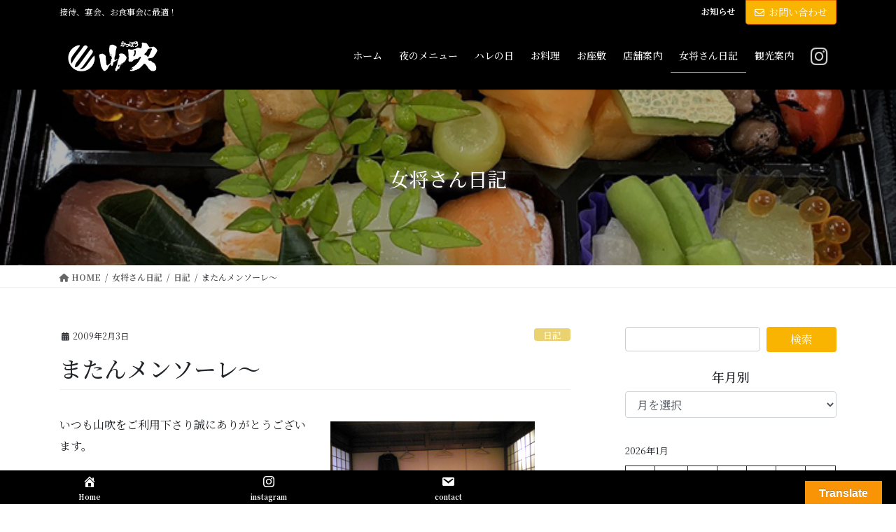

--- FILE ---
content_type: text/html; charset=UTF-8
request_url: https://yamabuki.okinawa/archives/342
body_size: 24997
content:
<!DOCTYPE html>
<html lang="ja">
<head>
<meta charset="utf-8">
<meta http-equiv="X-UA-Compatible" content="IE=edge">
<meta name="viewport" content="width=device-width, initial-scale=1">
<!-- Google tag (gtag.js) --><script async src="https://www.googletagmanager.com/gtag/js?id=UA-194307517-1"></script><script>window.dataLayer = window.dataLayer || [];function gtag(){dataLayer.push(arguments);}gtag('js', new Date());gtag('config', 'UA-194307517-1');</script>
<title>またんメンソーレ～ | かっぽう山吹</title>
<meta name='robots' content='max-image-preview:large' />
	<style>img:is([sizes="auto" i], [sizes^="auto," i]) { contain-intrinsic-size: 3000px 1500px }</style>
	<link rel='dns-prefetch' href='//translate.google.com' />
<link rel='dns-prefetch' href='//www.googletagmanager.com' />
<link rel="alternate" type="application/rss+xml" title="かっぽう山吹 &raquo; フィード" href="https://yamabuki.okinawa/feed" />
<link rel="alternate" type="application/rss+xml" title="かっぽう山吹 &raquo; コメントフィード" href="https://yamabuki.okinawa/comments/feed" />
<meta name="description" content="いつも山吹をご利用下さり誠にありがとうございます。先日は、私達山吹がいつも大変お世話になっているコンパニオンのお姉様、いや、お嬢様の山吹宴会へのお呼ばれの日でした。屋宜さんと仲本さんが来て下さいました。１時間以上もかけて来て下さって本当にありがとうございます。お写真だと綺麗なお顔とビンガタの衣裳が見えませんが、びんがたの青い色が二人をさらに綺麗に見せて…美しい。そのおべべ以上にお話し上手。大きな声でしっかり挨拶、そして自己紹介をして下さいました。おかげさまで、お部屋にパー" /><script type="text/javascript">
/* <![CDATA[ */
window._wpemojiSettings = {"baseUrl":"https:\/\/s.w.org\/images\/core\/emoji\/16.0.1\/72x72\/","ext":".png","svgUrl":"https:\/\/s.w.org\/images\/core\/emoji\/16.0.1\/svg\/","svgExt":".svg","source":{"concatemoji":"https:\/\/yamabuki.okinawa\/kappou\/wp-includes\/js\/wp-emoji-release.min.js"}};
/*! This file is auto-generated */
!function(s,n){var o,i,e;function c(e){try{var t={supportTests:e,timestamp:(new Date).valueOf()};sessionStorage.setItem(o,JSON.stringify(t))}catch(e){}}function p(e,t,n){e.clearRect(0,0,e.canvas.width,e.canvas.height),e.fillText(t,0,0);var t=new Uint32Array(e.getImageData(0,0,e.canvas.width,e.canvas.height).data),a=(e.clearRect(0,0,e.canvas.width,e.canvas.height),e.fillText(n,0,0),new Uint32Array(e.getImageData(0,0,e.canvas.width,e.canvas.height).data));return t.every(function(e,t){return e===a[t]})}function u(e,t){e.clearRect(0,0,e.canvas.width,e.canvas.height),e.fillText(t,0,0);for(var n=e.getImageData(16,16,1,1),a=0;a<n.data.length;a++)if(0!==n.data[a])return!1;return!0}function f(e,t,n,a){switch(t){case"flag":return n(e,"\ud83c\udff3\ufe0f\u200d\u26a7\ufe0f","\ud83c\udff3\ufe0f\u200b\u26a7\ufe0f")?!1:!n(e,"\ud83c\udde8\ud83c\uddf6","\ud83c\udde8\u200b\ud83c\uddf6")&&!n(e,"\ud83c\udff4\udb40\udc67\udb40\udc62\udb40\udc65\udb40\udc6e\udb40\udc67\udb40\udc7f","\ud83c\udff4\u200b\udb40\udc67\u200b\udb40\udc62\u200b\udb40\udc65\u200b\udb40\udc6e\u200b\udb40\udc67\u200b\udb40\udc7f");case"emoji":return!a(e,"\ud83e\udedf")}return!1}function g(e,t,n,a){var r="undefined"!=typeof WorkerGlobalScope&&self instanceof WorkerGlobalScope?new OffscreenCanvas(300,150):s.createElement("canvas"),o=r.getContext("2d",{willReadFrequently:!0}),i=(o.textBaseline="top",o.font="600 32px Arial",{});return e.forEach(function(e){i[e]=t(o,e,n,a)}),i}function t(e){var t=s.createElement("script");t.src=e,t.defer=!0,s.head.appendChild(t)}"undefined"!=typeof Promise&&(o="wpEmojiSettingsSupports",i=["flag","emoji"],n.supports={everything:!0,everythingExceptFlag:!0},e=new Promise(function(e){s.addEventListener("DOMContentLoaded",e,{once:!0})}),new Promise(function(t){var n=function(){try{var e=JSON.parse(sessionStorage.getItem(o));if("object"==typeof e&&"number"==typeof e.timestamp&&(new Date).valueOf()<e.timestamp+604800&&"object"==typeof e.supportTests)return e.supportTests}catch(e){}return null}();if(!n){if("undefined"!=typeof Worker&&"undefined"!=typeof OffscreenCanvas&&"undefined"!=typeof URL&&URL.createObjectURL&&"undefined"!=typeof Blob)try{var e="postMessage("+g.toString()+"("+[JSON.stringify(i),f.toString(),p.toString(),u.toString()].join(",")+"));",a=new Blob([e],{type:"text/javascript"}),r=new Worker(URL.createObjectURL(a),{name:"wpTestEmojiSupports"});return void(r.onmessage=function(e){c(n=e.data),r.terminate(),t(n)})}catch(e){}c(n=g(i,f,p,u))}t(n)}).then(function(e){for(var t in e)n.supports[t]=e[t],n.supports.everything=n.supports.everything&&n.supports[t],"flag"!==t&&(n.supports.everythingExceptFlag=n.supports.everythingExceptFlag&&n.supports[t]);n.supports.everythingExceptFlag=n.supports.everythingExceptFlag&&!n.supports.flag,n.DOMReady=!1,n.readyCallback=function(){n.DOMReady=!0}}).then(function(){return e}).then(function(){var e;n.supports.everything||(n.readyCallback(),(e=n.source||{}).concatemoji?t(e.concatemoji):e.wpemoji&&e.twemoji&&(t(e.twemoji),t(e.wpemoji)))}))}((window,document),window._wpemojiSettings);
/* ]]> */
</script>
<link rel='preload' id='vkExUnit_common_style-css-preload' href='https://yamabuki.okinawa/kappou/wp-content/plugins/vk-all-in-one-expansion-unit/assets/css/vkExUnit_style.css' as='style' onload="this.onload=null;this.rel='stylesheet'"/>
<link rel='stylesheet' id='vkExUnit_common_style-css' href='https://yamabuki.okinawa/kappou/wp-content/plugins/vk-all-in-one-expansion-unit/assets/css/vkExUnit_style.css' media='print' onload="this.media='all'; this.onload=null;">
<style id='vkExUnit_common_style-inline-css' type='text/css'>
:root {--ver_page_top_button_url:url(https://yamabuki.okinawa/kappou/wp-content/plugins/vk-all-in-one-expansion-unit/assets/images/to-top-btn-icon.svg);}@font-face {font-weight: normal;font-style: normal;font-family: "vk_sns";src: url("https://yamabuki.okinawa/kappou/wp-content/plugins/vk-all-in-one-expansion-unit/inc/sns/icons/fonts/vk_sns.eot?-bq20cj");src: url("https://yamabuki.okinawa/kappou/wp-content/plugins/vk-all-in-one-expansion-unit/inc/sns/icons/fonts/vk_sns.eot?#iefix-bq20cj") format("embedded-opentype"),url("https://yamabuki.okinawa/kappou/wp-content/plugins/vk-all-in-one-expansion-unit/inc/sns/icons/fonts/vk_sns.woff?-bq20cj") format("woff"),url("https://yamabuki.okinawa/kappou/wp-content/plugins/vk-all-in-one-expansion-unit/inc/sns/icons/fonts/vk_sns.ttf?-bq20cj") format("truetype"),url("https://yamabuki.okinawa/kappou/wp-content/plugins/vk-all-in-one-expansion-unit/inc/sns/icons/fonts/vk_sns.svg?-bq20cj#vk_sns") format("svg");}
.veu_promotion-alert__content--text {border: 1px solid rgba(0,0,0,0.125);padding: 0.5em 1em;border-radius: var(--vk-size-radius);margin-bottom: var(--vk-margin-block-bottom);font-size: 0.875rem;}/* Alert Content部分に段落タグを入れた場合に最後の段落の余白を0にする */.veu_promotion-alert__content--text p:last-of-type{margin-bottom:0;margin-top: 0;}
</style>
<style id='wp-emoji-styles-inline-css' type='text/css'>

	img.wp-smiley, img.emoji {
		display: inline !important;
		border: none !important;
		box-shadow: none !important;
		height: 1em !important;
		width: 1em !important;
		margin: 0 0.07em !important;
		vertical-align: -0.1em !important;
		background: none !important;
		padding: 0 !important;
	}
</style>
<link rel='preload' id='wp-block-library-css-preload' href='https://yamabuki.okinawa/kappou/wp-includes/css/dist/block-library/style.min.css' as='style' onload="this.onload=null;this.rel='stylesheet'"/>
<link rel='stylesheet' id='wp-block-library-css' href='https://yamabuki.okinawa/kappou/wp-includes/css/dist/block-library/style.min.css' media='print' onload="this.media='all'; this.onload=null;">
<style id='wp-block-library-inline-css' type='text/css'>
.vk-cols--reverse{flex-direction:row-reverse}.vk-cols--hasbtn{margin-bottom:0}.vk-cols--hasbtn>.row>.vk_gridColumn_item,.vk-cols--hasbtn>.wp-block-column{position:relative;padding-bottom:3em}.vk-cols--hasbtn>.row>.vk_gridColumn_item>.wp-block-buttons,.vk-cols--hasbtn>.row>.vk_gridColumn_item>.vk_button,.vk-cols--hasbtn>.wp-block-column>.wp-block-buttons,.vk-cols--hasbtn>.wp-block-column>.vk_button{position:absolute;bottom:0;width:100%}.vk-cols--fit.wp-block-columns{gap:0}.vk-cols--fit.wp-block-columns,.vk-cols--fit.wp-block-columns:not(.is-not-stacked-on-mobile){margin-top:0;margin-bottom:0;justify-content:space-between}.vk-cols--fit.wp-block-columns>.wp-block-column *:last-child,.vk-cols--fit.wp-block-columns:not(.is-not-stacked-on-mobile)>.wp-block-column *:last-child{margin-bottom:0}.vk-cols--fit.wp-block-columns>.wp-block-column>.wp-block-cover,.vk-cols--fit.wp-block-columns:not(.is-not-stacked-on-mobile)>.wp-block-column>.wp-block-cover{margin-top:0}.vk-cols--fit.wp-block-columns.has-background,.vk-cols--fit.wp-block-columns:not(.is-not-stacked-on-mobile).has-background{padding:0}@media(max-width: 599px){.vk-cols--fit.wp-block-columns:not(.has-background)>.wp-block-column:not(.has-background),.vk-cols--fit.wp-block-columns:not(.is-not-stacked-on-mobile):not(.has-background)>.wp-block-column:not(.has-background){padding-left:0 !important;padding-right:0 !important}}@media(min-width: 782px){.vk-cols--fit.wp-block-columns .block-editor-block-list__block.wp-block-column:not(:first-child),.vk-cols--fit.wp-block-columns>.wp-block-column:not(:first-child),.vk-cols--fit.wp-block-columns:not(.is-not-stacked-on-mobile) .block-editor-block-list__block.wp-block-column:not(:first-child),.vk-cols--fit.wp-block-columns:not(.is-not-stacked-on-mobile)>.wp-block-column:not(:first-child){margin-left:0}}@media(min-width: 600px)and (max-width: 781px){.vk-cols--fit.wp-block-columns .wp-block-column:nth-child(2n),.vk-cols--fit.wp-block-columns:not(.is-not-stacked-on-mobile) .wp-block-column:nth-child(2n){margin-left:0}.vk-cols--fit.wp-block-columns .wp-block-column:not(:only-child),.vk-cols--fit.wp-block-columns:not(.is-not-stacked-on-mobile) .wp-block-column:not(:only-child){flex-basis:50% !important}}.vk-cols--fit--gap1.wp-block-columns{gap:1px}@media(min-width: 600px)and (max-width: 781px){.vk-cols--fit--gap1.wp-block-columns .wp-block-column:not(:only-child){flex-basis:calc(50% - 1px) !important}}.vk-cols--fit.vk-cols--grid>.block-editor-block-list__block,.vk-cols--fit.vk-cols--grid>.wp-block-column,.vk-cols--fit.vk-cols--grid:not(.is-not-stacked-on-mobile)>.block-editor-block-list__block,.vk-cols--fit.vk-cols--grid:not(.is-not-stacked-on-mobile)>.wp-block-column{flex-basis:50%;box-sizing:border-box}@media(max-width: 599px){.vk-cols--fit.vk-cols--grid.vk-cols--grid--alignfull>.wp-block-column:nth-child(2)>.wp-block-cover,.vk-cols--fit.vk-cols--grid.vk-cols--grid--alignfull>.wp-block-column:nth-child(2)>.vk_outer,.vk-cols--fit.vk-cols--grid:not(.is-not-stacked-on-mobile).vk-cols--grid--alignfull>.wp-block-column:nth-child(2)>.wp-block-cover,.vk-cols--fit.vk-cols--grid:not(.is-not-stacked-on-mobile).vk-cols--grid--alignfull>.wp-block-column:nth-child(2)>.vk_outer{width:100vw;margin-right:calc((100% - 100vw)/2);margin-left:calc((100% - 100vw)/2)}}@media(min-width: 600px){.vk-cols--fit.vk-cols--grid.vk-cols--grid--alignfull>.wp-block-column:nth-child(2)>.wp-block-cover,.vk-cols--fit.vk-cols--grid.vk-cols--grid--alignfull>.wp-block-column:nth-child(2)>.vk_outer,.vk-cols--fit.vk-cols--grid:not(.is-not-stacked-on-mobile).vk-cols--grid--alignfull>.wp-block-column:nth-child(2)>.wp-block-cover,.vk-cols--fit.vk-cols--grid:not(.is-not-stacked-on-mobile).vk-cols--grid--alignfull>.wp-block-column:nth-child(2)>.vk_outer{margin-right:calc(100% - 50vw);width:50vw}}@media(min-width: 600px){.vk-cols--fit.vk-cols--grid.vk-cols--grid--alignfull.vk-cols--reverse>.wp-block-column,.vk-cols--fit.vk-cols--grid:not(.is-not-stacked-on-mobile).vk-cols--grid--alignfull.vk-cols--reverse>.wp-block-column{margin-left:0;margin-right:0}.vk-cols--fit.vk-cols--grid.vk-cols--grid--alignfull.vk-cols--reverse>.wp-block-column:nth-child(2)>.wp-block-cover,.vk-cols--fit.vk-cols--grid.vk-cols--grid--alignfull.vk-cols--reverse>.wp-block-column:nth-child(2)>.vk_outer,.vk-cols--fit.vk-cols--grid:not(.is-not-stacked-on-mobile).vk-cols--grid--alignfull.vk-cols--reverse>.wp-block-column:nth-child(2)>.wp-block-cover,.vk-cols--fit.vk-cols--grid:not(.is-not-stacked-on-mobile).vk-cols--grid--alignfull.vk-cols--reverse>.wp-block-column:nth-child(2)>.vk_outer{margin-left:calc(100% - 50vw)}}.vk-cols--menu h2,.vk-cols--menu h3,.vk-cols--menu h4,.vk-cols--menu h5{margin-bottom:.2em;text-shadow:#000 0 0 10px}.vk-cols--menu h2:first-child,.vk-cols--menu h3:first-child,.vk-cols--menu h4:first-child,.vk-cols--menu h5:first-child{margin-top:0}.vk-cols--menu p{margin-bottom:1rem;text-shadow:#000 0 0 10px}.vk-cols--menu .wp-block-cover__inner-container:last-child{margin-bottom:0}.vk-cols--fitbnrs .wp-block-column .wp-block-cover:hover img{filter:unset}.vk-cols--fitbnrs .wp-block-column .wp-block-cover:hover{background-color:unset}.vk-cols--fitbnrs .wp-block-column .wp-block-cover:hover .wp-block-cover__image-background{filter:unset !important}.vk-cols--fitbnrs .wp-block-cover .wp-block-cover__inner-container{position:absolute;height:100%;width:100%}.vk-cols--fitbnrs .vk_button{height:100%;margin:0}.vk-cols--fitbnrs .vk_button .vk_button_btn,.vk-cols--fitbnrs .vk_button .btn{height:100%;width:100%;border:none;box-shadow:none;background-color:unset !important;transition:unset}.vk-cols--fitbnrs .vk_button .vk_button_btn:hover,.vk-cols--fitbnrs .vk_button .btn:hover{transition:unset}.vk-cols--fitbnrs .vk_button .vk_button_btn:after,.vk-cols--fitbnrs .vk_button .btn:after{border:none}.vk-cols--fitbnrs .vk_button .vk_button_link_txt{width:100%;position:absolute;top:50%;left:50%;transform:translateY(-50%) translateX(-50%);font-size:2rem;text-shadow:#000 0 0 10px}.vk-cols--fitbnrs .vk_button .vk_button_link_subCaption{width:100%;position:absolute;top:calc(50% + 2.2em);left:50%;transform:translateY(-50%) translateX(-50%);text-shadow:#000 0 0 10px}@media(min-width: 992px){.vk-cols--media.wp-block-columns{gap:3rem}}.vk-fit-map figure{margin-bottom:0}.vk-fit-map iframe{position:relative;margin-bottom:0;display:block;max-height:400px;width:100vw}.vk-fit-map:is(.alignfull,.alignwide) div{max-width:100%}.vk-table--th--width25 :where(tr>*:first-child){width:25%}.vk-table--th--width30 :where(tr>*:first-child){width:30%}.vk-table--th--width35 :where(tr>*:first-child){width:35%}.vk-table--th--width40 :where(tr>*:first-child){width:40%}.vk-table--th--bg-bright :where(tr>*:first-child){background-color:var(--wp--preset--color--bg-secondary, rgba(0, 0, 0, 0.05))}@media(max-width: 599px){.vk-table--mobile-block :is(th,td){width:100%;display:block}.vk-table--mobile-block.wp-block-table table :is(th,td){border-top:none}}.vk-table--width--th25 :where(tr>*:first-child){width:25%}.vk-table--width--th30 :where(tr>*:first-child){width:30%}.vk-table--width--th35 :where(tr>*:first-child){width:35%}.vk-table--width--th40 :where(tr>*:first-child){width:40%}.no-margin{margin:0}@media(max-width: 599px){.wp-block-image.vk-aligncenter--mobile>.alignright{float:none;margin-left:auto;margin-right:auto}.vk-no-padding-horizontal--mobile{padding-left:0 !important;padding-right:0 !important}}
/* VK Color Palettes */
</style>
<style id='classic-theme-styles-inline-css' type='text/css'>
/*! This file is auto-generated */
.wp-block-button__link{color:#fff;background-color:#32373c;border-radius:9999px;box-shadow:none;text-decoration:none;padding:calc(.667em + 2px) calc(1.333em + 2px);font-size:1.125em}.wp-block-file__button{background:#32373c;color:#fff;text-decoration:none}
</style>
<style id='global-styles-inline-css' type='text/css'>
:root{--wp--preset--aspect-ratio--square: 1;--wp--preset--aspect-ratio--4-3: 4/3;--wp--preset--aspect-ratio--3-4: 3/4;--wp--preset--aspect-ratio--3-2: 3/2;--wp--preset--aspect-ratio--2-3: 2/3;--wp--preset--aspect-ratio--16-9: 16/9;--wp--preset--aspect-ratio--9-16: 9/16;--wp--preset--color--black: #000000;--wp--preset--color--cyan-bluish-gray: #abb8c3;--wp--preset--color--white: #ffffff;--wp--preset--color--pale-pink: #f78da7;--wp--preset--color--vivid-red: #cf2e2e;--wp--preset--color--luminous-vivid-orange: #ff6900;--wp--preset--color--luminous-vivid-amber: #fcb900;--wp--preset--color--light-green-cyan: #7bdcb5;--wp--preset--color--vivid-green-cyan: #00d084;--wp--preset--color--pale-cyan-blue: #8ed1fc;--wp--preset--color--vivid-cyan-blue: #0693e3;--wp--preset--color--vivid-purple: #9b51e0;--wp--preset--gradient--vivid-cyan-blue-to-vivid-purple: linear-gradient(135deg,rgba(6,147,227,1) 0%,rgb(155,81,224) 100%);--wp--preset--gradient--light-green-cyan-to-vivid-green-cyan: linear-gradient(135deg,rgb(122,220,180) 0%,rgb(0,208,130) 100%);--wp--preset--gradient--luminous-vivid-amber-to-luminous-vivid-orange: linear-gradient(135deg,rgba(252,185,0,1) 0%,rgba(255,105,0,1) 100%);--wp--preset--gradient--luminous-vivid-orange-to-vivid-red: linear-gradient(135deg,rgba(255,105,0,1) 0%,rgb(207,46,46) 100%);--wp--preset--gradient--very-light-gray-to-cyan-bluish-gray: linear-gradient(135deg,rgb(238,238,238) 0%,rgb(169,184,195) 100%);--wp--preset--gradient--cool-to-warm-spectrum: linear-gradient(135deg,rgb(74,234,220) 0%,rgb(151,120,209) 20%,rgb(207,42,186) 40%,rgb(238,44,130) 60%,rgb(251,105,98) 80%,rgb(254,248,76) 100%);--wp--preset--gradient--blush-light-purple: linear-gradient(135deg,rgb(255,206,236) 0%,rgb(152,150,240) 100%);--wp--preset--gradient--blush-bordeaux: linear-gradient(135deg,rgb(254,205,165) 0%,rgb(254,45,45) 50%,rgb(107,0,62) 100%);--wp--preset--gradient--luminous-dusk: linear-gradient(135deg,rgb(255,203,112) 0%,rgb(199,81,192) 50%,rgb(65,88,208) 100%);--wp--preset--gradient--pale-ocean: linear-gradient(135deg,rgb(255,245,203) 0%,rgb(182,227,212) 50%,rgb(51,167,181) 100%);--wp--preset--gradient--electric-grass: linear-gradient(135deg,rgb(202,248,128) 0%,rgb(113,206,126) 100%);--wp--preset--gradient--midnight: linear-gradient(135deg,rgb(2,3,129) 0%,rgb(40,116,252) 100%);--wp--preset--font-size--small: 13px;--wp--preset--font-size--medium: 20px;--wp--preset--font-size--large: 36px;--wp--preset--font-size--x-large: 42px;--wp--preset--spacing--20: 0.44rem;--wp--preset--spacing--30: 0.67rem;--wp--preset--spacing--40: 1rem;--wp--preset--spacing--50: 1.5rem;--wp--preset--spacing--60: 2.25rem;--wp--preset--spacing--70: 3.38rem;--wp--preset--spacing--80: 5.06rem;--wp--preset--shadow--natural: 6px 6px 9px rgba(0, 0, 0, 0.2);--wp--preset--shadow--deep: 12px 12px 50px rgba(0, 0, 0, 0.4);--wp--preset--shadow--sharp: 6px 6px 0px rgba(0, 0, 0, 0.2);--wp--preset--shadow--outlined: 6px 6px 0px -3px rgba(255, 255, 255, 1), 6px 6px rgba(0, 0, 0, 1);--wp--preset--shadow--crisp: 6px 6px 0px rgba(0, 0, 0, 1);}:where(.is-layout-flex){gap: 0.5em;}:where(.is-layout-grid){gap: 0.5em;}body .is-layout-flex{display: flex;}.is-layout-flex{flex-wrap: wrap;align-items: center;}.is-layout-flex > :is(*, div){margin: 0;}body .is-layout-grid{display: grid;}.is-layout-grid > :is(*, div){margin: 0;}:where(.wp-block-columns.is-layout-flex){gap: 2em;}:where(.wp-block-columns.is-layout-grid){gap: 2em;}:where(.wp-block-post-template.is-layout-flex){gap: 1.25em;}:where(.wp-block-post-template.is-layout-grid){gap: 1.25em;}.has-black-color{color: var(--wp--preset--color--black) !important;}.has-cyan-bluish-gray-color{color: var(--wp--preset--color--cyan-bluish-gray) !important;}.has-white-color{color: var(--wp--preset--color--white) !important;}.has-pale-pink-color{color: var(--wp--preset--color--pale-pink) !important;}.has-vivid-red-color{color: var(--wp--preset--color--vivid-red) !important;}.has-luminous-vivid-orange-color{color: var(--wp--preset--color--luminous-vivid-orange) !important;}.has-luminous-vivid-amber-color{color: var(--wp--preset--color--luminous-vivid-amber) !important;}.has-light-green-cyan-color{color: var(--wp--preset--color--light-green-cyan) !important;}.has-vivid-green-cyan-color{color: var(--wp--preset--color--vivid-green-cyan) !important;}.has-pale-cyan-blue-color{color: var(--wp--preset--color--pale-cyan-blue) !important;}.has-vivid-cyan-blue-color{color: var(--wp--preset--color--vivid-cyan-blue) !important;}.has-vivid-purple-color{color: var(--wp--preset--color--vivid-purple) !important;}.has-black-background-color{background-color: var(--wp--preset--color--black) !important;}.has-cyan-bluish-gray-background-color{background-color: var(--wp--preset--color--cyan-bluish-gray) !important;}.has-white-background-color{background-color: var(--wp--preset--color--white) !important;}.has-pale-pink-background-color{background-color: var(--wp--preset--color--pale-pink) !important;}.has-vivid-red-background-color{background-color: var(--wp--preset--color--vivid-red) !important;}.has-luminous-vivid-orange-background-color{background-color: var(--wp--preset--color--luminous-vivid-orange) !important;}.has-luminous-vivid-amber-background-color{background-color: var(--wp--preset--color--luminous-vivid-amber) !important;}.has-light-green-cyan-background-color{background-color: var(--wp--preset--color--light-green-cyan) !important;}.has-vivid-green-cyan-background-color{background-color: var(--wp--preset--color--vivid-green-cyan) !important;}.has-pale-cyan-blue-background-color{background-color: var(--wp--preset--color--pale-cyan-blue) !important;}.has-vivid-cyan-blue-background-color{background-color: var(--wp--preset--color--vivid-cyan-blue) !important;}.has-vivid-purple-background-color{background-color: var(--wp--preset--color--vivid-purple) !important;}.has-black-border-color{border-color: var(--wp--preset--color--black) !important;}.has-cyan-bluish-gray-border-color{border-color: var(--wp--preset--color--cyan-bluish-gray) !important;}.has-white-border-color{border-color: var(--wp--preset--color--white) !important;}.has-pale-pink-border-color{border-color: var(--wp--preset--color--pale-pink) !important;}.has-vivid-red-border-color{border-color: var(--wp--preset--color--vivid-red) !important;}.has-luminous-vivid-orange-border-color{border-color: var(--wp--preset--color--luminous-vivid-orange) !important;}.has-luminous-vivid-amber-border-color{border-color: var(--wp--preset--color--luminous-vivid-amber) !important;}.has-light-green-cyan-border-color{border-color: var(--wp--preset--color--light-green-cyan) !important;}.has-vivid-green-cyan-border-color{border-color: var(--wp--preset--color--vivid-green-cyan) !important;}.has-pale-cyan-blue-border-color{border-color: var(--wp--preset--color--pale-cyan-blue) !important;}.has-vivid-cyan-blue-border-color{border-color: var(--wp--preset--color--vivid-cyan-blue) !important;}.has-vivid-purple-border-color{border-color: var(--wp--preset--color--vivid-purple) !important;}.has-vivid-cyan-blue-to-vivid-purple-gradient-background{background: var(--wp--preset--gradient--vivid-cyan-blue-to-vivid-purple) !important;}.has-light-green-cyan-to-vivid-green-cyan-gradient-background{background: var(--wp--preset--gradient--light-green-cyan-to-vivid-green-cyan) !important;}.has-luminous-vivid-amber-to-luminous-vivid-orange-gradient-background{background: var(--wp--preset--gradient--luminous-vivid-amber-to-luminous-vivid-orange) !important;}.has-luminous-vivid-orange-to-vivid-red-gradient-background{background: var(--wp--preset--gradient--luminous-vivid-orange-to-vivid-red) !important;}.has-very-light-gray-to-cyan-bluish-gray-gradient-background{background: var(--wp--preset--gradient--very-light-gray-to-cyan-bluish-gray) !important;}.has-cool-to-warm-spectrum-gradient-background{background: var(--wp--preset--gradient--cool-to-warm-spectrum) !important;}.has-blush-light-purple-gradient-background{background: var(--wp--preset--gradient--blush-light-purple) !important;}.has-blush-bordeaux-gradient-background{background: var(--wp--preset--gradient--blush-bordeaux) !important;}.has-luminous-dusk-gradient-background{background: var(--wp--preset--gradient--luminous-dusk) !important;}.has-pale-ocean-gradient-background{background: var(--wp--preset--gradient--pale-ocean) !important;}.has-electric-grass-gradient-background{background: var(--wp--preset--gradient--electric-grass) !important;}.has-midnight-gradient-background{background: var(--wp--preset--gradient--midnight) !important;}.has-small-font-size{font-size: var(--wp--preset--font-size--small) !important;}.has-medium-font-size{font-size: var(--wp--preset--font-size--medium) !important;}.has-large-font-size{font-size: var(--wp--preset--font-size--large) !important;}.has-x-large-font-size{font-size: var(--wp--preset--font-size--x-large) !important;}
:where(.wp-block-post-template.is-layout-flex){gap: 1.25em;}:where(.wp-block-post-template.is-layout-grid){gap: 1.25em;}
:where(.wp-block-columns.is-layout-flex){gap: 2em;}:where(.wp-block-columns.is-layout-grid){gap: 2em;}
:root :where(.wp-block-pullquote){font-size: 1.5em;line-height: 1.6;}
</style>
<link rel='preload' id='dashicons-css-preload' href='https://yamabuki.okinawa/kappou/wp-includes/css/dashicons.min.css' as='style' onload="this.onload=null;this.rel='stylesheet'"/>
<link rel='stylesheet' id='dashicons-css' href='https://yamabuki.okinawa/kappou/wp-includes/css/dashicons.min.css' media='print' onload="this.media='all'; this.onload=null;">
<link rel='preload' id='google-language-translator-css-preload' href='https://yamabuki.okinawa/kappou/wp-content/plugins/google-language-translator/css/style.css' as='style' onload="this.onload=null;this.rel='stylesheet'"/>
<link rel='stylesheet' id='google-language-translator-css' href='https://yamabuki.okinawa/kappou/wp-content/plugins/google-language-translator/css/style.css' media='print' onload="this.media='all'; this.onload=null;">
<link rel='preload' id='glt-toolbar-styles-css-preload' href='https://yamabuki.okinawa/kappou/wp-content/plugins/google-language-translator/css/toolbar.css' as='style' onload="this.onload=null;this.rel='stylesheet'"/>
<link rel='stylesheet' id='glt-toolbar-styles-css' href='https://yamabuki.okinawa/kappou/wp-content/plugins/google-language-translator/css/toolbar.css' media='print' onload="this.media='all'; this.onload=null;">
<link rel='stylesheet' id='vk-swiper-style-css' href='https://yamabuki.okinawa/kappou/wp-content/plugins/vk-blocks-pro/vendor/vektor-inc/vk-swiper/src/assets/css/swiper-bundle.min.css' type='text/css' media='all' />
<link rel='stylesheet' id='bootstrap-4-style-css' href='https://yamabuki.okinawa/kappou/wp-content/themes/lightning-pro/library/bootstrap-4/css/bootstrap.min.css' type='text/css' media='all' />
<link rel='stylesheet' id='lightning-common-style-css' href='https://yamabuki.okinawa/kappou/wp-content/themes/lightning-pro/assets/css/common.css' type='text/css' media='all' />
<style id='lightning-common-style-inline-css' type='text/css'>
/* vk-mobile-nav */:root {--vk-mobile-nav-menu-btn-bg-src: url("https://yamabuki.okinawa/kappou/wp-content/themes/lightning-pro/inc/vk-mobile-nav/package/images/vk-menu-btn-black.svg");--vk-mobile-nav-menu-btn-close-bg-src: url("https://yamabuki.okinawa/kappou/wp-content/themes/lightning-pro/inc/vk-mobile-nav/package/images/vk-menu-close-black.svg");--vk-menu-acc-icon-open-black-bg-src: url("https://yamabuki.okinawa/kappou/wp-content/themes/lightning-pro/inc/vk-mobile-nav/package/images/vk-menu-acc-icon-open-black.svg");--vk-menu-acc-icon-open-white-bg-src: url("https://yamabuki.okinawa/kappou/wp-content/themes/lightning-pro/inc/vk-mobile-nav/package/images/vk-menu-acc-icon-open-white.svg");--vk-menu-acc-icon-close-black-bg-src: url("https://yamabuki.okinawa/kappou/wp-content/themes/lightning-pro/inc/vk-mobile-nav/package/images/vk-menu-close-black.svg");--vk-menu-acc-icon-close-white-bg-src: url("https://yamabuki.okinawa/kappou/wp-content/themes/lightning-pro/inc/vk-mobile-nav/package/images/vk-menu-close-white.svg");}
</style>
<link rel='stylesheet' id='lightning-design-style-css' href='https://yamabuki.okinawa/kappou/wp-content/themes/lightning-pro/design-skin/origin2/css/style.css' type='text/css' media='all' />
<style id='lightning-design-style-inline-css' type='text/css'>
:root {--color-key:#f8b400;--wp--preset--color--vk-color-primary:#f8b400;--color-key-dark:#f97400;}
/* ltg common custom */:root {--vk-menu-acc-btn-border-color:#333;--vk-color-primary:#f8b400;--color-key:#f8b400;--wp--preset--color--vk-color-primary:#f8b400;--color-key-dark:#f97400;}.bbp-submit-wrapper .button.submit { background-color:#f97400 ; }.bbp-submit-wrapper .button.submit:hover { background-color:#f8b400 ; }.veu_color_txt_key { color:#f97400 ; }.veu_color_bg_key { background-color:#f97400 ; }.veu_color_border_key { border-color:#f97400 ; }.btn-default { border-color:#f8b400;color:#f8b400;}.btn-default:focus,.btn-default:hover { border-color:#f8b400;background-color: #f8b400; }.wp-block-search__button,.btn-primary { background-color:#f8b400;border-color:#f97400; }.wp-block-search__button:focus,.wp-block-search__button:hover,.btn-primary:not(:disabled):not(.disabled):active,.btn-primary:focus,.btn-primary:hover { background-color:#f97400;border-color:#f8b400; }.btn-outline-primary { color : #f8b400 ; border-color:#f8b400; }.btn-outline-primary:not(:disabled):not(.disabled):active,.btn-outline-primary:focus,.btn-outline-primary:hover { color : #fff; background-color:#f8b400;border-color:#f97400; }a { color:#000000; }a:hover { color:#f8b400; }/* sidebar child menu display */.localNav ul ul.children{ display:none; }.localNav ul li.current_page_ancestor ul.children,.localNav ul li.current_page_item ul.children,.localNav ul li.current-cat ul.children{ display:block; }/* ExUnit widget ( child page list widget and so on ) */.localNavi ul.children{ display:none; }.localNavi li.current_page_ancestor ul.children,.localNavi li.current_page_item ul.children,.localNavi li.current-cat ul.children{ display:block; }
/* Pro Title Design */ h2,.mainSection .cart_totals h2,h2.mainSection-title { background-color:unset;position: relative;border:none;padding:unset;margin-left: auto;margin-right: auto;border-radius:unset;outline: unset;outline-offset: unset;box-shadow: unset;content:none;overflow: unset;text-align:center;}h2 a,.mainSection .cart_totals h2 a,h2.mainSection-title a { color:#333;}h2::before,.mainSection .cart_totals h2::before,h2.mainSection-title::before { background-color:unset;position: relative;border:none;padding:unset;margin-left: auto;margin-right: auto;border-radius:unset;outline: unset;outline-offset: unset;box-shadow: unset;content:none;overflow: unset;}h2::after,.mainSection .cart_totals h2::after,h2.mainSection-title::after { background-color:unset;position: relative;border:none;padding:unset;margin-left: auto;margin-right: auto;border-radius:unset;outline: unset;outline-offset: unset;box-shadow: unset;content:none;overflow: unset;}.siteContent .subSection-title,.siteContent .widget .subSection-title { background-color:unset;position: relative;border:none;padding:unset;margin-left: auto;margin-right: auto;border-radius:unset;outline: unset;outline-offset: unset;box-shadow: unset;content:none;overflow: unset;text-align:center;}.siteContent .subSection-title a,.siteContent .widget .subSection-title a { color:#333;}.siteContent .subSection-title::before,.siteContent .widget .subSection-title::before { background-color:unset;position: relative;border:none;padding:unset;margin-left: auto;margin-right: auto;border-radius:unset;outline: unset;outline-offset: unset;box-shadow: unset;content:none;overflow: unset;}.siteContent .subSection-title::after,.siteContent .widget .subSection-title::after { background-color:unset;position: relative;border:none;padding:unset;margin-left: auto;margin-right: auto;border-radius:unset;outline: unset;outline-offset: unset;box-shadow: unset;content:none;overflow: unset;}.siteFooter .subSection-title { background-color:unset;position: relative;border:none;padding:unset;margin-left: auto;margin-right: auto;border-radius:unset;outline: unset;outline-offset: unset;box-shadow: unset;content:none;overflow: unset;text-align:center;}.siteFooter .subSection-title a { color:#333;}.siteFooter .subSection-title::before { background-color:unset;position: relative;border:none;padding:unset;margin-left: auto;margin-right: auto;border-radius:unset;outline: unset;outline-offset: unset;box-shadow: unset;content:none;overflow: unset;}.siteFooter .subSection-title::after { background-color:unset;position: relative;border:none;padding:unset;margin-left: auto;margin-right: auto;border-radius:unset;outline: unset;outline-offset: unset;box-shadow: unset;content:none;overflow: unset;}h3 { background-color:unset;position: relative;border:none;padding:unset;margin-left: auto;margin-right: auto;border-radius:unset;outline: unset;outline-offset: unset;box-shadow: unset;content:none;overflow: unset;text-align:center;}h3 a { color:#333;}h3::before { background-color:unset;position: relative;border:none;padding:unset;margin-left: auto;margin-right: auto;border-radius:unset;outline: unset;outline-offset: unset;box-shadow: unset;content:none;overflow: unset;}h3::after { background-color:unset;position: relative;border:none;padding:unset;margin-left: auto;margin-right: auto;border-radius:unset;outline: unset;outline-offset: unset;box-shadow: unset;content:none;overflow: unset;}h4 { background-color:unset;position: relative;border:none;padding:unset;margin-left: auto;margin-right: auto;border-radius:unset;outline: unset;outline-offset: unset;box-shadow: unset;content:none;overflow: unset;text-align:center;}h4 a { color:#333;}h4::before { background-color:unset;position: relative;border:none;padding:unset;margin-left: auto;margin-right: auto;border-radius:unset;outline: unset;outline-offset: unset;box-shadow: unset;content:none;overflow: unset;}h4::after { background-color:unset;position: relative;border:none;padding:unset;margin-left: auto;margin-right: auto;border-radius:unset;outline: unset;outline-offset: unset;box-shadow: unset;content:none;overflow: unset;}h5 { background-color:unset;position: relative;border:none;padding:unset;margin-left: auto;margin-right: auto;border-radius:unset;outline: unset;outline-offset: unset;box-shadow: unset;content:none;overflow: unset;text-align:left;}h5 a { color:#333;}h5::before { background-color:unset;position: relative;border:none;padding:unset;margin-left: auto;margin-right: auto;border-radius:unset;outline: unset;outline-offset: unset;box-shadow: unset;content:none;overflow: unset;}h5::after { background-color:unset;position: relative;border:none;padding:unset;margin-left: auto;margin-right: auto;border-radius:unset;outline: unset;outline-offset: unset;box-shadow: unset;content:none;overflow: unset;}h6 { background-color:unset;position: relative;border:none;padding:unset;margin-left: auto;margin-right: auto;border-radius:unset;outline: unset;outline-offset: unset;box-shadow: unset;content:none;overflow: unset;text-align:center;}h6 a { color:#333;}h6::before { background-color:unset;position: relative;border:none;padding:unset;margin-left: auto;margin-right: auto;border-radius:unset;outline: unset;outline-offset: unset;box-shadow: unset;content:none;overflow: unset;}h6::after { background-color:unset;position: relative;border:none;padding:unset;margin-left: auto;margin-right: auto;border-radius:unset;outline: unset;outline-offset: unset;box-shadow: unset;content:none;overflow: unset;}
.siteContent_after.sectionBox{padding:0;}
.media .media-body .media-heading a:hover { color:#f8b400; }@media (min-width: 768px){.gMenu > li:before,.gMenu > li.menu-item-has-children::after { border-bottom-color:#f97400 }.gMenu li li { background-color:#f97400 }.gMenu li li a:hover { background-color:#f8b400; }} /* @media (min-width: 768px) */h2,.mainSection-title { border-top-color:#f8b400; }h3:after,.subSection-title:after { border-bottom-color:#f8b400; }ul.page-numbers li span.page-numbers.current,.page-link dl .post-page-numbers.current { background-color:#f8b400; }.pager li > a { border-color:#f8b400;color:#f8b400;}.pager li > a:hover { background-color:#f8b400;color:#fff;}.siteFooter { border-top-color:#f8b400; }dt { border-left-color:#f8b400; }:root {--g_nav_main_acc_icon_open_url:url(https://yamabuki.okinawa/kappou/wp-content/themes/lightning-pro/inc/vk-mobile-nav/package/images/vk-menu-acc-icon-open-black.svg);--g_nav_main_acc_icon_close_url: url(https://yamabuki.okinawa/kappou/wp-content/themes/lightning-pro/inc/vk-mobile-nav/package/images/vk-menu-close-black.svg);--g_nav_sub_acc_icon_open_url: url(https://yamabuki.okinawa/kappou/wp-content/themes/lightning-pro/inc/vk-mobile-nav/package/images/vk-menu-acc-icon-open-white.svg);--g_nav_sub_acc_icon_close_url: url(https://yamabuki.okinawa/kappou/wp-content/themes/lightning-pro/inc/vk-mobile-nav/package/images/vk-menu-close-white.svg);}
/* page header */:root{--vk-page-header-url : url(https://yamabuki.okinawa/kappou/wp-content/uploads/2021/04/yamabuki_bento.jpg);}@media ( max-width:575.98px ){:root{--vk-page-header-url : url(https://yamabuki.okinawa/kappou/wp-content/uploads/2021/04/yamabuki_bento.jpg);}}.page-header{ position:relative;color:#ffffff;text-shadow:0px 0px 10px #969696;text-align:center;background-color:#000000;background: var(--vk-page-header-url, url(https://yamabuki.okinawa/kappou/wp-content/uploads/2021/04/yamabuki_bento.jpg) ) no-repeat 50% center;background-size: cover;}.page-header::before{content:"";position:absolute;top:0;left:0;background-color:#000000;opacity:0.3;width:100%;height:100%;}.page-header h1.page-header_pageTitle,.page-header div.page-header_pageTitle{margin-top:4em;margin-bottom:calc( 4em - 0.1em );}
/* Font switch */.navbar-brand.siteHeader_logo{ font-family:"Noto Serif JP",serif;font-weight:500;font-display: swap;}.gMenu_name,.vk-mobile-nav .menu,.mobile-fix-nav-menu{ font-family:"Noto Serif JP",serif;font-weight:500;font-display: swap;}.gMenu_description{ font-family:"Noto Serif JP",serif;font-weight:500;font-display: swap;}h1,h2,h3,h4,h5,h6,dt,.page-header_pageTitle,.mainSection-title,.subSection-title,.veu_leadTxt,.lead{ font-family:"Noto Serif JP",serif;font-weight:500;font-display: swap;}body{ font-family:"Noto Serif JP",serif;font-weight:400;font-display: swap;}
.vk-campaign-text{background:#eab010;color:#fff;}.vk-campaign-text_btn,.vk-campaign-text_btn:link,.vk-campaign-text_btn:visited,.vk-campaign-text_btn:focus,.vk-campaign-text_btn:active{background:#fff;color:#4c4c4c;}a.vk-campaign-text_btn:hover{background:#eab010;color:#fff;}.vk-campaign-text_link,.vk-campaign-text_link:link,.vk-campaign-text_link:hover,.vk-campaign-text_link:visited,.vk-campaign-text_link:active,.vk-campaign-text_link:focus{color:#fff;}
.headerTop{color:#ffffff;background-color:#000000;}.headerTop .nav li a{color:#ffffff;}
.siteFooter {background-color:#000000;color:#ffffff;}.siteFooter .nav li a,.siteFooter .widget a,.siteFooter a {color:#ffffff;}:root {
								--color-footer-border: rgba(255, 255, 255, 0.2);
							}
							.siteFooter {
								--vk-color-border-hr: rgba( 255,255,255,0.1);
								--vk-color-border-light: rgba( 255,255,255,0.1);
								--vk-color-border-zuru: rgba(0, 0, 0, 0.2);
								--vk-color-bg-accent: rgba( 255,255,255,0.07);
							}
							.siteFooter .vk_post.media {
								--vk-color-border-image: rgba( 200,200,200,0.8);
								--vk-color-border-hr: rgba(255, 255, 255, 0.2);
							}
							.siteFooter .contact_txt_tel {
								color:#fff;
							}
							
</style>
<link rel='preload' id='veu-cta-css-preload' href='https://yamabuki.okinawa/kappou/wp-content/plugins/vk-all-in-one-expansion-unit/inc/call-to-action/package/assets/css/style.css' as='style' onload="this.onload=null;this.rel='stylesheet'"/>
<link rel='stylesheet' id='veu-cta-css' href='https://yamabuki.okinawa/kappou/wp-content/plugins/vk-all-in-one-expansion-unit/inc/call-to-action/package/assets/css/style.css' media='print' onload="this.media='all'; this.onload=null;">
<link rel='stylesheet' id='vk-blocks-build-css-css' href='https://yamabuki.okinawa/kappou/wp-content/plugins/vk-blocks-pro/build/block-build.css' type='text/css' media='all' />
<style id='vk-blocks-build-css-inline-css' type='text/css'>

	:root {
		--vk_image-mask-circle: url(https://yamabuki.okinawa/kappou/wp-content/plugins/vk-blocks-pro/inc/vk-blocks/images/circle.svg);
		--vk_image-mask-wave01: url(https://yamabuki.okinawa/kappou/wp-content/plugins/vk-blocks-pro/inc/vk-blocks/images/wave01.svg);
		--vk_image-mask-wave02: url(https://yamabuki.okinawa/kappou/wp-content/plugins/vk-blocks-pro/inc/vk-blocks/images/wave02.svg);
		--vk_image-mask-wave03: url(https://yamabuki.okinawa/kappou/wp-content/plugins/vk-blocks-pro/inc/vk-blocks/images/wave03.svg);
		--vk_image-mask-wave04: url(https://yamabuki.okinawa/kappou/wp-content/plugins/vk-blocks-pro/inc/vk-blocks/images/wave04.svg);
	}
	

	:root {

		--vk-balloon-border-width:1px;

		--vk-balloon-speech-offset:-12px;
	}
	

	:root {
		--vk_flow-arrow: url(https://yamabuki.okinawa/kappou/wp-content/plugins/vk-blocks-pro/inc/vk-blocks/images/arrow_bottom.svg);
	}
	
</style>
<link rel='preload' id='lightning-theme-style-css-preload' href='https://yamabuki.okinawa/kappou/wp-content/themes/ymbk_child/style.css' as='style' onload="this.onload=null;this.rel='stylesheet'"/>
<link rel='stylesheet' id='lightning-theme-style-css' href='https://yamabuki.okinawa/kappou/wp-content/themes/ymbk_child/style.css' media='print' onload="this.media='all'; this.onload=null;">
<link rel='preload' id='vk-font-awesome-css-preload' href='https://yamabuki.okinawa/kappou/wp-content/themes/lightning-pro/vendor/vektor-inc/font-awesome-versions/src/versions/6/css/all.min.css' as='style' onload="this.onload=null;this.rel='stylesheet'"/>
<link rel='stylesheet' id='vk-font-awesome-css' href='https://yamabuki.okinawa/kappou/wp-content/themes/lightning-pro/vendor/vektor-inc/font-awesome-versions/src/versions/6/css/all.min.css' media='print' onload="this.media='all'; this.onload=null;">
<link rel='preload' id='vk-mobile-fix-nav-css-preload' href='https://yamabuki.okinawa/kappou/wp-content/themes/lightning-pro/inc/vk-mobile-fix-nav/package/css/vk-mobile-fix-nav.css' as='style' onload="this.onload=null;this.rel='stylesheet'"/>
<link rel='stylesheet' id='vk-mobile-fix-nav-css' href='https://yamabuki.okinawa/kappou/wp-content/themes/lightning-pro/inc/vk-mobile-fix-nav/package/css/vk-mobile-fix-nav.css' media='print' onload="this.media='all'; this.onload=null;">
<link rel='preload' id='vk-media-posts-style-css-preload' href='https://yamabuki.okinawa/kappou/wp-content/themes/lightning-pro/inc/media-posts/package/css/media-posts.css' as='style' onload="this.onload=null;this.rel='stylesheet'"/>
<link rel='stylesheet' id='vk-media-posts-style-css' href='https://yamabuki.okinawa/kappou/wp-content/themes/lightning-pro/inc/media-posts/package/css/media-posts.css' media='print' onload="this.media='all'; this.onload=null;">
<!--n2css--><!--n2js--><script type="text/javascript" id="vk-blocks/breadcrumb-script-js-extra">
/* <![CDATA[ */
var vkBreadcrumbSeparator = {"separator":""};
/* ]]> */
</script>
<script type="text/javascript" src="https://yamabuki.okinawa/kappou/wp-content/plugins/vk-blocks-pro/build/vk-breadcrumb.min.js" id="vk-blocks/breadcrumb-script-js"></script>
<script type="text/javascript" src="https://yamabuki.okinawa/kappou/wp-includes/js/jquery/jquery.min.js" id="jquery-core-js"></script>
<script type="text/javascript" src="https://yamabuki.okinawa/kappou/wp-includes/js/jquery/jquery-migrate.min.js" id="jquery-migrate-js"></script>

<!-- Site Kit によって追加された Google タグ（gtag.js）スニペット -->
<!-- Google アナリティクス スニペット (Site Kit が追加) -->
<script type="text/javascript" src="https://www.googletagmanager.com/gtag/js?id=G-RL6XHD5Y38" id="google_gtagjs-js" async></script>
<script type="text/javascript" id="google_gtagjs-js-after">
/* <![CDATA[ */
window.dataLayer = window.dataLayer || [];function gtag(){dataLayer.push(arguments);}
gtag("set","linker",{"domains":["yamabuki.okinawa"]});
gtag("js", new Date());
gtag("set", "developer_id.dZTNiMT", true);
gtag("config", "G-RL6XHD5Y38");
/* ]]> */
</script>
<link rel="https://api.w.org/" href="https://yamabuki.okinawa/wp-json/" /><link rel="alternate" title="JSON" type="application/json" href="https://yamabuki.okinawa/wp-json/wp/v2/posts/342" /><link rel="EditURI" type="application/rsd+xml" title="RSD" href="https://yamabuki.okinawa/kappou/xmlrpc.php?rsd" />
<link rel="canonical" href="https://yamabuki.okinawa/archives/342" />
<link rel='shortlink' href='https://yamabuki.okinawa/?p=342' />
<link rel="alternate" title="oEmbed (JSON)" type="application/json+oembed" href="https://yamabuki.okinawa/wp-json/oembed/1.0/embed?url=https%3A%2F%2Fyamabuki.okinawa%2Farchives%2F342" />
<link rel="alternate" title="oEmbed (XML)" type="text/xml+oembed" href="https://yamabuki.okinawa/wp-json/oembed/1.0/embed?url=https%3A%2F%2Fyamabuki.okinawa%2Farchives%2F342&#038;format=xml" />
<meta name="viewport" content="initial-scale=1, viewport-fit=cover">
<style>#google_language_translator{width:auto!important;}div.skiptranslate.goog-te-gadget{display:inline!important;}.goog-tooltip{display: none!important;}.goog-tooltip:hover{display: none!important;}.goog-text-highlight{background-color:transparent!important;border:none!important;box-shadow:none!important;}#google_language_translator select.goog-te-combo{color:#32373c;}#google_language_translator{color:transparent;}body{top:0px!important;}#goog-gt-{display:none!important;}font font{background-color:transparent!important;box-shadow:none!important;position:initial!important;}#glt-translate-trigger > span{color:#ffffff;}#glt-translate-trigger{background:#f89406;}.goog-te-gadget .goog-te-combo{width:150px;}</style><meta name="generator" content="Site Kit by Google 1.168.0" /><style id="lightning-color-custom-for-plugins" type="text/css">/* ltg theme common */.color_key_bg,.color_key_bg_hover:hover{background-color: #f8b400;}.color_key_txt,.color_key_txt_hover:hover{color: #f8b400;}.color_key_border,.color_key_border_hover:hover{border-color: #f8b400;}.color_key_dark_bg,.color_key_dark_bg_hover:hover{background-color: #f97400;}.color_key_dark_txt,.color_key_dark_txt_hover:hover{color: #f97400;}.color_key_dark_border,.color_key_dark_border_hover:hover{border-color: #f97400;}</style><style type="text/css" id="custom-background-css">
body.custom-background { background-color: #ffffff; }
</style>
	<!-- [ VK All in One Expansion Unit OGP ] -->
<meta property="og:site_name" content="かっぽう山吹" />
<meta property="og:url" content="https://yamabuki.okinawa/archives/342" />
<meta property="og:title" content="またんメンソーレ～" />
<meta property="og:description" content="いつも山吹をご利用下さり誠にありがとうございます。先日は、私達山吹がいつも大変お世話になっているコンパニオンのお姉様、いや、お嬢様の山吹宴会へのお呼ばれの日でした。屋宜さんと仲本さんが来て下さいました。１時間以上もかけて来て下さって本当にありがとうございます。お写真だと綺麗なお顔とビンガタの衣裳が見えませんが、びんがたの青い色が二人をさらに綺麗に見せて…美しい。そのおべべ以上にお話し上手。大きな声でしっかり挨拶、そして自己紹介をして下さいました。おかげさまで、お部屋にパー" />
<meta property="og:type" content="article" />
<meta property="og:image" content="https://yamabuki.okinawa/kappou/wp-content/uploads/img112_0.jpg" />
<meta property="og:image:width" content="640" />
<meta property="og:image:height" content="480" />
<!-- [ / VK All in One Expansion Unit OGP ] -->
<!-- [ VK All in One Expansion Unit twitter card ] -->
<meta name="twitter:card" content="summary_large_image">
<meta name="twitter:description" content="いつも山吹をご利用下さり誠にありがとうございます。先日は、私達山吹がいつも大変お世話になっているコンパニオンのお姉様、いや、お嬢様の山吹宴会へのお呼ばれの日でした。屋宜さんと仲本さんが来て下さいました。１時間以上もかけて来て下さって本当にありがとうございます。お写真だと綺麗なお顔とビンガタの衣裳が見えませんが、びんがたの青い色が二人をさらに綺麗に見せて…美しい。そのおべべ以上にお話し上手。大きな声でしっかり挨拶、そして自己紹介をして下さいました。おかげさまで、お部屋にパー">
<meta name="twitter:title" content="またんメンソーレ～">
<meta name="twitter:url" content="https://yamabuki.okinawa/archives/342">
	<meta name="twitter:image" content="https://yamabuki.okinawa/kappou/wp-content/uploads/img112_0.jpg">
	<meta name="twitter:domain" content="yamabuki.okinawa">
	<!-- [ / VK All in One Expansion Unit twitter card ] -->
	<link rel="icon" href="https://yamabuki.okinawa/kappou/wp-content/uploads/cropped-icon-32x32.png" sizes="32x32" />
<link rel="icon" href="https://yamabuki.okinawa/kappou/wp-content/uploads/cropped-icon-192x192.png" sizes="192x192" />
<link rel="apple-touch-icon" href="https://yamabuki.okinawa/kappou/wp-content/uploads/cropped-icon-180x180.png" />
<meta name="msapplication-TileImage" content="https://yamabuki.okinawa/kappou/wp-content/uploads/cropped-icon-270x270.png" />
		<style type="text/css" id="wp-custom-css">
			body, h1, h2, h3, h4, h5, h6 {
  font-family: Hiragino Mincho ProN, "游明朝", 'Noto Serif JP', serif;
}
.wp-block-table.is-style-stripes tbody tr:nth-child(odd) {
  background-color: rgb(252 185 0 / 8%);
}
img.alignleft {
  display: inline;
  float: left;
  margin-left: 3%;
  margin-right: 3%;
  margin-top: 10px;
}
.alignright, img.alignright {
  display: inline;
  float: right;
  margin-left: 3%;
  margin-right: 7%;
  margin-top: 10px;
}
.slide-text-title {
  font-size: 2.5rem;
}
.carousel-control-next-icon, .carousel-control-prev-icon {
  display: none;
}
@media screen and (max-width: 782px) {
  .slide-text-title {
    font-size: 1.6em;
  }
}
.fab.fa-instagram {
  position: relative;
  top: -7px;
  color: #ccc;
}
.map {
  padding-left: 0;
  padding-right: 0;
}
.map iframe {
  max-width: 100%;
  width: 100% !important;
  height: 500px;
}
@media screen and (max-width: 600px) {
  .wp-block-media-text.is-stacked-on-mobile.has-media-on-the-right .wp-block-media-text__media {
    margin-top: 0rem;
  }
  body, h1, h2, h3, h4, h5, h6 {
    font-family: Hiragino Mincho ProN, "游明朝", 'Noto Serif JP', serif;
  }
  .flex-direction-nav li .prev {
    display: none;
  }
  .fa-instagram.fa-2x {
    padding: 12px 0 0;
  }
}
@media screen and (max-width: 782px) {
  body, h1, h2, h3, h4, h5, h6 {
    font-family: Hiragino Mincho ProN, "游明朝", 'Noto Serif JP', serif;
  }
  body {
    font-size: 1.3em;
  }
}

@media screen and (min-width: 992px) {
  .header_scrolled .gMenu li {
    width: 50%;
    border-left: 1px solid #000;
  }
  .header_scrolled .gMenu_outer {
    background-color: #000;
    opacity: 0.8;
  }
  .header_scrolled .gMenu li:last-child {
    border-right: 1px solid #000;
  }
  .fa-instagram.fa-2x {
    padding-top: 4px;
  }
  .gMenu a {
    color: #fff;
    height: 100%;
  }
  .gMenu a:hover {
    color: #000;
    background-color: #f8b400;
  }
  .device-pc .gMenu li a {
    display: block;
    overflow: hidden;
    padding: 10px 12px 2px 12px;
  }
}
.siteHeader {
  background-color: #000;
}
@media screen and (min-width: 576px) {
  .vertical_card.large_image .media_post_image {
    height: 35vw;
  }
}
@media screen and (max-width: 600px) {
  .vertical_card.large_image .media_post_image {
    height: 90vw;
    object-fit: cover;
  }
		p.postListText_title {
  font-size: 2em;
  }
}
@media screen and (min-width: 768px) {
  .vertical_card.large_image .media_post_image {
    height: 210px;
  }
}
@media screen and (min-width: 1024px) {
  .vertical_card.large_image .media_post_image {
    height: 16vw;
  }
}
@media screen and (min-width: 1200px) {
  .vertical_card.large_image .media_post_image {
    height: 15vw;
  }
}
@media screen and (min-width: 1903px) {
  .vertical_card.large_image .media_post_image {
    height: 12vw;
  }
}
.grecaptcha-badge {
  visibility: hidden;
}
.carousel-control-next-icon, .carousel-control-prev-icon {
  display: none;
}
.postListText_singleTermLabel {
    min-width: 3%;
    margin-right: 2em;
}		</style>
		<!-- [ VK All in One Expansion Unit Article Structure Data ] --><script type="application/ld+json">{"@context":"https://schema.org/","@type":"Article","headline":"またんメンソーレ～","image":"https://yamabuki.okinawa/kappou/wp-content/uploads/img112_0-320x180.jpg","datePublished":"2009-02-03T00:00:00+09:00","dateModified":"2021-04-11T00:29:49+09:00","author":{"@type":"","name":"prod","url":"https://yamabuki.okinawa/","sameAs":""}}</script><!-- [ / VK All in One Expansion Unit Article Structure Data ] -->
</head>
<body class="wp-singular post-template-default single single-post postid-342 single-format-standard custom-background wp-theme-lightning-pro wp-child-theme-ymbk_child vk-blocks fa_v6_css post-name-%e3%81%be%e3%81%9f%e3%82%93%e3%83%a1%e3%83%b3%e3%82%bd%e3%83%bc%e3%83%ac%ef%bd%9e category-diary post-type-post sidebar-fix sidebar-fix-priority-top bootstrap4 device-pc">
<a class="skip-link screen-reader-text" href="#main">コンテンツに移動</a>
<a class="skip-link screen-reader-text" href="#vk-mobile-nav">ナビゲーションに移動</a>
<header class="siteHeader">
	<div class="headerTop" id="headerTop"><div class="container"><p class="headerTop_description">接待、宴会、お食事会に最適！</p><nav class="menu-ht-nav-container"><ul id="menu-ht-nav" class="menu nav"><li id="menu-item-17820" class="menu-item menu-item-type-custom menu-item-object-custom menu-item-17820"><a href="https://yamabuki.okinawa/archives/category/notice">お知らせ</a></li>
</ul></nav><div class="headerTop_contactBtn"><a href="https://yamabuki.okinawa/contact" class="btn btn-primary"><i class="far fa-envelope"></i>お問い合わせ</a></div></div><!-- [ / .container ] --></div><!-- [ / #headerTop  ] -->	<div class="container siteHeadContainer">
		<div class="navbar-header">
						<p class="navbar-brand siteHeader_logo">
			<a href="https://yamabuki.okinawa/">
				<span><img src="https://yamabuki.okinawa/kappou/wp-content/uploads/log_white_244x80.png" alt="かっぽう山吹" /></span>
			</a>
			</p>
					</div>

					<div id="gMenu_outer" class="gMenu_outer">
				<nav class="menu-h-menu-container"><ul id="menu-h-menu" class="menu gMenu vk-menu-acc"><li id="menu-item-57" class="menu-item menu-item-type-post_type menu-item-object-page menu-item-home"><a href="https://yamabuki.okinawa/"><strong class="gMenu_name">ホーム</strong></a></li>
<li id="menu-item-58" class="menu-item menu-item-type-post_type menu-item-object-page"><a href="https://yamabuki.okinawa/%e3%81%8a%e3%81%be%e3%81%8b%e3%81%9b%e3%82%b3%e3%83%bc%e3%82%b9"><strong class="gMenu_name">夜のメニュー</strong></a></li>
<li id="menu-item-59" class="menu-item menu-item-type-post_type menu-item-object-page"><a href="https://yamabuki.okinawa/%e3%83%8f%e3%83%ac%e3%81%ae%e6%97%a5"><strong class="gMenu_name">ハレの日</strong></a></li>
<li id="menu-item-60" class="menu-item menu-item-type-post_type menu-item-object-page"><a href="https://yamabuki.okinawa/%e3%81%8a%e6%96%99%e7%90%86"><strong class="gMenu_name">お料理</strong></a></li>
<li id="menu-item-16435" class="menu-item menu-item-type-post_type menu-item-object-page"><a href="https://yamabuki.okinawa/%e3%81%8a%e5%ba%a7%e6%95%b7"><strong class="gMenu_name">お座敷</strong></a></li>
<li id="menu-item-61" class="menu-item menu-item-type-post_type menu-item-object-page"><a href="https://yamabuki.okinawa/%e5%ba%97%e8%88%97%e6%a1%88%e5%86%85"><strong class="gMenu_name">店舗案内</strong></a></li>
<li id="menu-item-62" class="menu-item menu-item-type-post_type menu-item-object-page current_page_parent current-menu-ancestor"><a href="https://yamabuki.okinawa/%e5%a5%b3%e5%b0%86%e3%81%95%e3%82%93%e6%97%a5%e8%a8%98"><strong class="gMenu_name">女将さん日記</strong></a></li>
<li id="menu-item-63" class="menu-item menu-item-type-post_type menu-item-object-page"><a href="https://yamabuki.okinawa/%e8%a6%b3%e5%85%89%e6%a1%88%e5%86%85"><strong class="gMenu_name">観光案内</strong></a></li>
<li id="menu-item-220" class="menu-item menu-item-type-custom menu-item-object-custom"><a href="https://www.instagram.com/yamabuki_okinawa/"><strong class="gMenu_name"><i class="fab fa-instagram fa-2x"></i></strong></a></li>
</ul></nav>			</div>
			</div>
	</header>

<div class="section page-header"><div class="container"><div class="row"><div class="col-md-12">
<div class="page-header_pageTitle">
女将さん日記</div>
</div></div></div></div><!-- [ /.page-header ] -->


<!-- [ .breadSection ] --><div class="section breadSection"><div class="container"><div class="row"><ol class="breadcrumb" itemscope itemtype="https://schema.org/BreadcrumbList"><li id="panHome" itemprop="itemListElement" itemscope itemtype="http://schema.org/ListItem"><a itemprop="item" href="https://yamabuki.okinawa/"><span itemprop="name"><i class="fa fa-home"></i> HOME</span></a><meta itemprop="position" content="1" /></li><li itemprop="itemListElement" itemscope itemtype="http://schema.org/ListItem"><a itemprop="item" href="https://yamabuki.okinawa/%e5%a5%b3%e5%b0%86%e3%81%95%e3%82%93%e6%97%a5%e8%a8%98"><span itemprop="name">女将さん日記</span></a><meta itemprop="position" content="2" /></li><li itemprop="itemListElement" itemscope itemtype="http://schema.org/ListItem"><a itemprop="item" href="https://yamabuki.okinawa/archives/category/diary"><span itemprop="name">日記</span></a><meta itemprop="position" content="3" /></li><li><span>またんメンソーレ～</span><meta itemprop="position" content="4" /></li></ol></div></div></div><!-- [ /.breadSection ] -->

<div class="section siteContent">
<div class="container">
<div class="row">

	<div class="col mainSection mainSection-col-two baseSection vk_posts-mainSection" id="main" role="main">
				<article id="post-342" class="entry entry-full post-342 post type-post status-publish format-standard has-post-thumbnail hentry category-diary">

	
	
		<header class="entry-header">
			<div class="entry-meta">


<span class="published entry-meta_items">2009年2月3日</span>

<span class="entry-meta_items entry-meta_updated entry-meta_hidden">/ 最終更新日 : <span class="updated">2021年4月11日</span></span>


	
	<span class="vcard author entry-meta_items entry-meta_items_author entry-meta_hidden"><span class="fn">prod</span></span>



<span class="entry-meta_items entry-meta_items_term"><a href="https://yamabuki.okinawa/archives/category/diary" class="btn btn-xs btn-primary entry-meta_items_term_button" style="background-color:#ead270;border:none;">日記</a></span>
</div>
				<h1 class="entry-title">
											またんメンソーレ～									</h1>
		</header>

	
	
	<div class="entry-body">
				<div><a href="https://yamabuki.okinawa/kappou/wp-content/uploads/img112_0.jpg"><img decoding="async" class="alignright"  src="https://yamabuki.okinawa/kappou/wp-content/uploads/img112_0.jpg" alt="またんメンソーレ～" width="40%" height="40%"></a></div>
<p>いつも山吹をご利用下さり誠にありがとうございます。</p>
<p>先日は、私達山吹がいつも大変お世話になっているコンパニオンのお姉様、いや<br />、お嬢様の山吹宴会へのお呼ばれの日でした。</p>
<p>屋宜さんと仲本さんが来て下さいました。<br />１時間以上もかけて来て下さって本当にありがとうございます。</p>
<p>お写真だと綺麗なお顔とビンガタの衣裳が見えませんが、<br />びんがたの青い色が二人をさらに綺麗に見せて…美しい。</p>
<p>そのおべべ以上にお話し上手。<br />大きな声でしっかり挨拶、そして自己紹介をして下さいました。</p>
<p>おかげさまで、お部屋にパーッと華が咲くかのようでした。</p>
<p>さて、今日のお客様、野々村様御一行。</p>
<p>京都の会社のお仲間で、<br />泡盛が30度と聞いてひいておりましたのに、<br />何故か43度の古酒をぐいのみにてぐいぐい。</p>
<p>皆様沖縄をとても気にかけて下さっています。<br />京都と沖縄、観光地という共通の話題には思わず嬉しくなりました。</p>
<p>年間5000万の方々が訪れる文化高き京都。</p>
<p>なのに……</p>
<p>『わしら金閣寺行った事あらへんよ』<br />『いつでも行けさかい』</p>
<p>…びっくりしたー！</p>
<p>みんな無い物ねだりなんですね。<br />私も海へはよう行きません（笑）。</p>
<p>皆様きっと今頃は京都にて日常へ戻り、頑張っていらっしゃるのでしょうね。。</p>
<p>また琉宮城へメンソーレ。</p>
<div class="veu_socialSet veu_socialSet-auto veu_socialSet-position-after veu_contentAddSection"><script>window.twttr=(function(d,s,id){var js,fjs=d.getElementsByTagName(s)[0],t=window.twttr||{};if(d.getElementById(id))return t;js=d.createElement(s);js.id=id;js.src="https://platform.twitter.com/widgets.js";fjs.parentNode.insertBefore(js,fjs);t._e=[];t.ready=function(f){t._e.push(f);};return t;}(document,"script","twitter-wjs"));</script><ul><li class="sb_facebook sb_icon"><a class="sb_icon_inner" href="//www.facebook.com/sharer.php?src=bm&u=https%3A%2F%2Fyamabuki.okinawa%2Farchives%2F342&amp;t=%E3%81%BE%E3%81%9F%E3%82%93%E3%83%A1%E3%83%B3%E3%82%BD%E3%83%BC%E3%83%AC%EF%BD%9E" target="_blank"  style="border:1px solid #000000;background:none;box-shadow: 0 2px 0 rgba(0,0,0,0.15);"onclick="window.open(this.href,'FBwindow','width=650,height=450,menubar=no,toolbar=no,scrollbars=yes');return false;"><span class="vk_icon_w_r_sns_fb icon_sns" style="color:#000000;"></span><span class="sns_txt" style="color:#000000;">Facebook</span><span class="veu_count_sns_fb" style="color:#000000;"></span></a></li><li class="sb_x_twitter sb_icon"><a class="sb_icon_inner" href="//twitter.com/intent/tweet?url=https%3A%2F%2Fyamabuki.okinawa%2Farchives%2F342&amp;text=%E3%81%BE%E3%81%9F%E3%82%93%E3%83%A1%E3%83%B3%E3%82%BD%E3%83%BC%E3%83%AC%EF%BD%9E" target="_blank"  style="border:1px solid #000000;background:none;box-shadow: 0 2px 0 rgba(0,0,0,0.15);"><span class="vk_icon_w_r_sns_x_twitter icon_sns" style="color:#000000;"></span><span class="sns_txt" style="color:#000000;">X</span></a></li><li class="sb_bluesky sb_icon"><a class="sb_icon_inner" href="https://bsky.app/intent/compose?text=%E3%81%BE%E3%81%9F%E3%82%93%E3%83%A1%E3%83%B3%E3%82%BD%E3%83%BC%E3%83%AC%EF%BD%9E%0Ahttps%3A%2F%2Fyamabuki.okinawa%2Farchives%2F342" target="_blank"  style="border:1px solid #000000;background:none;box-shadow: 0 2px 0 rgba(0,0,0,0.15);"><span class="vk_icon_w_r_sns_bluesky icon_sns" style="color:#000000;"></span><span class="sns_txt" style="color:#000000;">Bluesky</span></a></li><li class="sb_hatena sb_icon"><a class="sb_icon_inner" href="//b.hatena.ne.jp/add?mode=confirm&url=https%3A%2F%2Fyamabuki.okinawa%2Farchives%2F342&amp;title=%E3%81%BE%E3%81%9F%E3%82%93%E3%83%A1%E3%83%B3%E3%82%BD%E3%83%BC%E3%83%AC%EF%BD%9E" target="_blank"  style="border:1px solid #000000;background:none;box-shadow: 0 2px 0 rgba(0,0,0,0.15);" onclick="window.open(this.href,'Hatenawindow','width=650,height=450,menubar=no,toolbar=no,scrollbars=yes');return false;"><span class="vk_icon_w_r_sns_hatena icon_sns" style="color:#000000;"></span><span class="sns_txt" style="color:#000000;">Hatena</span><span class="veu_count_sns_hb" style="color:#000000;"></span></a></li><li class="sb_copy sb_icon"><button class="copy-button sb_icon_inner" style="border:1px solid #000000;background:none;box-shadow: 0 2px 0 rgba(0,0,0,0.15);"data-clipboard-text="またんメンソーレ～ https://yamabuki.okinawa/archives/342"><span class="vk_icon_w_r_sns_copy icon_sns" style="color:#000000;"><i class="fas fa-copy"></i></span><span class="sns_txt" style="color:#000000;">Copy</span></button></li></ul></div><!-- [ /.socialSet ] -->			</div>

	
	
	
	
		<div class="entry-footer">

			<div class="entry-meta-dataList"><dl><dt>カテゴリー</dt><dd><a href="https://yamabuki.okinawa/archives/category/diary">日記</a></dd></dl></div>
		</div><!-- [ /.entry-footer ] -->
	
	
			
	
		
		
		
		
	
	
</article><!-- [ /#post-342 ] -->


	<div class="vk_posts postNextPrev">

		<div id="post-341" class="vk_post vk_post-postType-post card card-post card-horizontal card-sm vk_post-col-xs-12 vk_post-col-sm-12 vk_post-col-md-6 post-341 post type-post status-publish format-standard has-post-thumbnail hentry category-diary"><div class="card-horizontal-inner-row"><div class="vk_post-col-5 col-5 card-img-outer"><div class="vk_post_imgOuter" style="background-image:url(https://yamabuki.okinawa/kappou/wp-content/uploads/logo_429x145.png)"><a href="https://yamabuki.okinawa/archives/341"><div class="card-img-overlay"><span class="vk_post_imgOuter_singleTermLabel" style="color:#fff;background-color:#ead270">日記</span></div><img src="https://yamabuki.okinawa/kappou/wp-content/uploads/logo_429x145.png" class="vk_post_imgOuter_img card-img card-img-use-bg wp-post-image" /></a></div><!-- [ /.vk_post_imgOuter ] --></div><!-- /.col --><div class="vk_post-col-7 col-7"><div class="vk_post_body card-body"><p class="postNextPrev_label">前の記事</p><h5 class="vk_post_title card-title"><a href="https://yamabuki.okinawa/archives/341">南国便り</a></h5><div class="vk_post_date card-date published">2009年2月2日</div></div><!-- [ /.card-body ] --></div><!-- /.col --></div><!-- [ /.row ] --></div><!-- [ /.card ] -->
		<div id="post-343" class="vk_post vk_post-postType-post card card-post card-horizontal card-sm vk_post-col-xs-12 vk_post-col-sm-12 vk_post-col-md-6 card-horizontal-reverse postNextPrev_next post-343 post type-post status-publish format-standard has-post-thumbnail hentry category-diary"><div class="card-horizontal-inner-row"><div class="vk_post-col-5 col-5 card-img-outer"><div class="vk_post_imgOuter" style="background-image:url(https://yamabuki.okinawa/kappou/wp-content/uploads/logo_429x145.png)"><a href="https://yamabuki.okinawa/archives/343"><div class="card-img-overlay"><span class="vk_post_imgOuter_singleTermLabel" style="color:#fff;background-color:#ead270">日記</span></div><img src="https://yamabuki.okinawa/kappou/wp-content/uploads/logo_429x145.png" class="vk_post_imgOuter_img card-img card-img-use-bg wp-post-image" /></a></div><!-- [ /.vk_post_imgOuter ] --></div><!-- /.col --><div class="vk_post-col-7 col-7"><div class="vk_post_body card-body"><p class="postNextPrev_label">次の記事</p><h5 class="vk_post_title card-title"><a href="https://yamabuki.okinawa/archives/343">もてなす心</a></h5><div class="vk_post_date card-date published">2009年2月4日</div></div><!-- [ /.card-body ] --></div><!-- /.col --></div><!-- [ /.row ] --></div><!-- [ /.card ] -->
		</div>
					</div><!-- [ /.mainSection ] -->

			<div class="col subSection sideSection sideSection-col-two baseSection">
						<aside class="widget widget_search" id="search-6"><form role="search" method="get" id="searchform" class="searchform" action="https://yamabuki.okinawa/">
				<div>
					<label class="screen-reader-text" for="s">検索:</label>
					<input type="text" value="" name="s" id="s" />
					<input type="submit" id="searchsubmit" value="検索" />
				</div>
			</form></aside><aside class="widget widget_archive" id="archives-4"><h1 class="widget-title subSection-title">年月別</h1>		<label class="screen-reader-text" for="archives-dropdown-4">年月別</label>
		<select id="archives-dropdown-4" name="archive-dropdown">
			
			<option value="">月を選択</option>
				<option value='https://yamabuki.okinawa/archives/date/2026/01'> 2026年1月 &nbsp;(9)</option>
	<option value='https://yamabuki.okinawa/archives/date/2025/12'> 2025年12月 &nbsp;(13)</option>
	<option value='https://yamabuki.okinawa/archives/date/2025/11'> 2025年11月 &nbsp;(14)</option>
	<option value='https://yamabuki.okinawa/archives/date/2025/10'> 2025年10月 &nbsp;(14)</option>
	<option value='https://yamabuki.okinawa/archives/date/2025/09'> 2025年9月 &nbsp;(17)</option>
	<option value='https://yamabuki.okinawa/archives/date/2025/08'> 2025年8月 &nbsp;(15)</option>
	<option value='https://yamabuki.okinawa/archives/date/2025/07'> 2025年7月 &nbsp;(16)</option>
	<option value='https://yamabuki.okinawa/archives/date/2025/06'> 2025年6月 &nbsp;(13)</option>
	<option value='https://yamabuki.okinawa/archives/date/2025/05'> 2025年5月 &nbsp;(20)</option>
	<option value='https://yamabuki.okinawa/archives/date/2025/04'> 2025年4月 &nbsp;(15)</option>
	<option value='https://yamabuki.okinawa/archives/date/2025/03'> 2025年3月 &nbsp;(17)</option>
	<option value='https://yamabuki.okinawa/archives/date/2025/02'> 2025年2月 &nbsp;(13)</option>
	<option value='https://yamabuki.okinawa/archives/date/2025/01'> 2025年1月 &nbsp;(12)</option>
	<option value='https://yamabuki.okinawa/archives/date/2024/12'> 2024年12月 &nbsp;(13)</option>
	<option value='https://yamabuki.okinawa/archives/date/2024/11'> 2024年11月 &nbsp;(14)</option>
	<option value='https://yamabuki.okinawa/archives/date/2024/10'> 2024年10月 &nbsp;(19)</option>
	<option value='https://yamabuki.okinawa/archives/date/2024/09'> 2024年9月 &nbsp;(9)</option>
	<option value='https://yamabuki.okinawa/archives/date/2024/08'> 2024年8月 &nbsp;(20)</option>
	<option value='https://yamabuki.okinawa/archives/date/2024/07'> 2024年7月 &nbsp;(16)</option>
	<option value='https://yamabuki.okinawa/archives/date/2024/06'> 2024年6月 &nbsp;(14)</option>
	<option value='https://yamabuki.okinawa/archives/date/2024/05'> 2024年5月 &nbsp;(19)</option>
	<option value='https://yamabuki.okinawa/archives/date/2024/04'> 2024年4月 &nbsp;(18)</option>
	<option value='https://yamabuki.okinawa/archives/date/2024/03'> 2024年3月 &nbsp;(19)</option>
	<option value='https://yamabuki.okinawa/archives/date/2024/02'> 2024年2月 &nbsp;(13)</option>
	<option value='https://yamabuki.okinawa/archives/date/2024/01'> 2024年1月 &nbsp;(17)</option>
	<option value='https://yamabuki.okinawa/archives/date/2023/12'> 2023年12月 &nbsp;(15)</option>
	<option value='https://yamabuki.okinawa/archives/date/2023/11'> 2023年11月 &nbsp;(18)</option>
	<option value='https://yamabuki.okinawa/archives/date/2023/10'> 2023年10月 &nbsp;(15)</option>
	<option value='https://yamabuki.okinawa/archives/date/2023/09'> 2023年9月 &nbsp;(17)</option>
	<option value='https://yamabuki.okinawa/archives/date/2023/08'> 2023年8月 &nbsp;(13)</option>
	<option value='https://yamabuki.okinawa/archives/date/2023/07'> 2023年7月 &nbsp;(11)</option>
	<option value='https://yamabuki.okinawa/archives/date/2023/06'> 2023年6月 &nbsp;(11)</option>
	<option value='https://yamabuki.okinawa/archives/date/2023/05'> 2023年5月 &nbsp;(16)</option>
	<option value='https://yamabuki.okinawa/archives/date/2023/04'> 2023年4月 &nbsp;(13)</option>
	<option value='https://yamabuki.okinawa/archives/date/2023/03'> 2023年3月 &nbsp;(15)</option>
	<option value='https://yamabuki.okinawa/archives/date/2023/02'> 2023年2月 &nbsp;(11)</option>
	<option value='https://yamabuki.okinawa/archives/date/2023/01'> 2023年1月 &nbsp;(9)</option>
	<option value='https://yamabuki.okinawa/archives/date/2022/12'> 2022年12月 &nbsp;(10)</option>
	<option value='https://yamabuki.okinawa/archives/date/2022/11'> 2022年11月 &nbsp;(13)</option>
	<option value='https://yamabuki.okinawa/archives/date/2022/10'> 2022年10月 &nbsp;(23)</option>
	<option value='https://yamabuki.okinawa/archives/date/2022/09'> 2022年9月 &nbsp;(16)</option>
	<option value='https://yamabuki.okinawa/archives/date/2022/08'> 2022年8月 &nbsp;(18)</option>
	<option value='https://yamabuki.okinawa/archives/date/2022/07'> 2022年7月 &nbsp;(20)</option>
	<option value='https://yamabuki.okinawa/archives/date/2022/06'> 2022年6月 &nbsp;(17)</option>
	<option value='https://yamabuki.okinawa/archives/date/2022/05'> 2022年5月 &nbsp;(14)</option>
	<option value='https://yamabuki.okinawa/archives/date/2022/04'> 2022年4月 &nbsp;(21)</option>
	<option value='https://yamabuki.okinawa/archives/date/2022/03'> 2022年3月 &nbsp;(20)</option>
	<option value='https://yamabuki.okinawa/archives/date/2022/02'> 2022年2月 &nbsp;(22)</option>
	<option value='https://yamabuki.okinawa/archives/date/2022/01'> 2022年1月 &nbsp;(16)</option>
	<option value='https://yamabuki.okinawa/archives/date/2021/12'> 2021年12月 &nbsp;(23)</option>
	<option value='https://yamabuki.okinawa/archives/date/2021/11'> 2021年11月 &nbsp;(24)</option>
	<option value='https://yamabuki.okinawa/archives/date/2021/10'> 2021年10月 &nbsp;(22)</option>
	<option value='https://yamabuki.okinawa/archives/date/2021/09'> 2021年9月 &nbsp;(25)</option>
	<option value='https://yamabuki.okinawa/archives/date/2021/08'> 2021年8月 &nbsp;(21)</option>
	<option value='https://yamabuki.okinawa/archives/date/2021/07'> 2021年7月 &nbsp;(18)</option>
	<option value='https://yamabuki.okinawa/archives/date/2021/06'> 2021年6月 &nbsp;(17)</option>
	<option value='https://yamabuki.okinawa/archives/date/2021/05'> 2021年5月 &nbsp;(15)</option>
	<option value='https://yamabuki.okinawa/archives/date/2021/04'> 2021年4月 &nbsp;(14)</option>
	<option value='https://yamabuki.okinawa/archives/date/2021/03'> 2021年3月 &nbsp;(14)</option>
	<option value='https://yamabuki.okinawa/archives/date/2021/02'> 2021年2月 &nbsp;(12)</option>
	<option value='https://yamabuki.okinawa/archives/date/2021/01'> 2021年1月 &nbsp;(12)</option>
	<option value='https://yamabuki.okinawa/archives/date/2020/12'> 2020年12月 &nbsp;(13)</option>
	<option value='https://yamabuki.okinawa/archives/date/2020/11'> 2020年11月 &nbsp;(13)</option>
	<option value='https://yamabuki.okinawa/archives/date/2020/10'> 2020年10月 &nbsp;(14)</option>
	<option value='https://yamabuki.okinawa/archives/date/2020/09'> 2020年9月 &nbsp;(13)</option>
	<option value='https://yamabuki.okinawa/archives/date/2020/08'> 2020年8月 &nbsp;(21)</option>
	<option value='https://yamabuki.okinawa/archives/date/2020/07'> 2020年7月 &nbsp;(24)</option>
	<option value='https://yamabuki.okinawa/archives/date/2020/06'> 2020年6月 &nbsp;(21)</option>
	<option value='https://yamabuki.okinawa/archives/date/2020/05'> 2020年5月 &nbsp;(15)</option>
	<option value='https://yamabuki.okinawa/archives/date/2020/04'> 2020年4月 &nbsp;(16)</option>
	<option value='https://yamabuki.okinawa/archives/date/2020/03'> 2020年3月 &nbsp;(22)</option>
	<option value='https://yamabuki.okinawa/archives/date/2020/02'> 2020年2月 &nbsp;(25)</option>
	<option value='https://yamabuki.okinawa/archives/date/2020/01'> 2020年1月 &nbsp;(20)</option>
	<option value='https://yamabuki.okinawa/archives/date/2019/12'> 2019年12月 &nbsp;(24)</option>
	<option value='https://yamabuki.okinawa/archives/date/2019/11'> 2019年11月 &nbsp;(26)</option>
	<option value='https://yamabuki.okinawa/archives/date/2019/10'> 2019年10月 &nbsp;(22)</option>
	<option value='https://yamabuki.okinawa/archives/date/2019/09'> 2019年9月 &nbsp;(19)</option>
	<option value='https://yamabuki.okinawa/archives/date/2019/08'> 2019年8月 &nbsp;(23)</option>
	<option value='https://yamabuki.okinawa/archives/date/2019/07'> 2019年7月 &nbsp;(22)</option>
	<option value='https://yamabuki.okinawa/archives/date/2019/06'> 2019年6月 &nbsp;(26)</option>
	<option value='https://yamabuki.okinawa/archives/date/2019/05'> 2019年5月 &nbsp;(16)</option>
	<option value='https://yamabuki.okinawa/archives/date/2019/04'> 2019年4月 &nbsp;(23)</option>
	<option value='https://yamabuki.okinawa/archives/date/2019/03'> 2019年3月 &nbsp;(23)</option>
	<option value='https://yamabuki.okinawa/archives/date/2019/02'> 2019年2月 &nbsp;(23)</option>
	<option value='https://yamabuki.okinawa/archives/date/2019/01'> 2019年1月 &nbsp;(22)</option>
	<option value='https://yamabuki.okinawa/archives/date/2018/12'> 2018年12月 &nbsp;(23)</option>
	<option value='https://yamabuki.okinawa/archives/date/2018/11'> 2018年11月 &nbsp;(22)</option>
	<option value='https://yamabuki.okinawa/archives/date/2018/10'> 2018年10月 &nbsp;(22)</option>
	<option value='https://yamabuki.okinawa/archives/date/2018/09'> 2018年9月 &nbsp;(24)</option>
	<option value='https://yamabuki.okinawa/archives/date/2018/08'> 2018年8月 &nbsp;(25)</option>
	<option value='https://yamabuki.okinawa/archives/date/2018/07'> 2018年7月 &nbsp;(23)</option>
	<option value='https://yamabuki.okinawa/archives/date/2018/06'> 2018年6月 &nbsp;(26)</option>
	<option value='https://yamabuki.okinawa/archives/date/2018/05'> 2018年5月 &nbsp;(21)</option>
	<option value='https://yamabuki.okinawa/archives/date/2018/04'> 2018年4月 &nbsp;(25)</option>
	<option value='https://yamabuki.okinawa/archives/date/2018/03'> 2018年3月 &nbsp;(27)</option>
	<option value='https://yamabuki.okinawa/archives/date/2018/02'> 2018年2月 &nbsp;(20)</option>
	<option value='https://yamabuki.okinawa/archives/date/2018/01'> 2018年1月 &nbsp;(19)</option>
	<option value='https://yamabuki.okinawa/archives/date/2017/12'> 2017年12月 &nbsp;(25)</option>
	<option value='https://yamabuki.okinawa/archives/date/2017/11'> 2017年11月 &nbsp;(25)</option>
	<option value='https://yamabuki.okinawa/archives/date/2017/10'> 2017年10月 &nbsp;(25)</option>
	<option value='https://yamabuki.okinawa/archives/date/2017/09'> 2017年9月 &nbsp;(21)</option>
	<option value='https://yamabuki.okinawa/archives/date/2017/08'> 2017年8月 &nbsp;(24)</option>
	<option value='https://yamabuki.okinawa/archives/date/2017/07'> 2017年7月 &nbsp;(23)</option>
	<option value='https://yamabuki.okinawa/archives/date/2017/06'> 2017年6月 &nbsp;(26)</option>
	<option value='https://yamabuki.okinawa/archives/date/2017/05'> 2017年5月 &nbsp;(20)</option>
	<option value='https://yamabuki.okinawa/archives/date/2017/04'> 2017年4月 &nbsp;(24)</option>
	<option value='https://yamabuki.okinawa/archives/date/2017/03'> 2017年3月 &nbsp;(21)</option>
	<option value='https://yamabuki.okinawa/archives/date/2017/02'> 2017年2月 &nbsp;(23)</option>
	<option value='https://yamabuki.okinawa/archives/date/2017/01'> 2017年1月 &nbsp;(21)</option>
	<option value='https://yamabuki.okinawa/archives/date/2016/12'> 2016年12月 &nbsp;(25)</option>
	<option value='https://yamabuki.okinawa/archives/date/2016/11'> 2016年11月 &nbsp;(22)</option>
	<option value='https://yamabuki.okinawa/archives/date/2016/10'> 2016年10月 &nbsp;(22)</option>
	<option value='https://yamabuki.okinawa/archives/date/2016/09'> 2016年9月 &nbsp;(25)</option>
	<option value='https://yamabuki.okinawa/archives/date/2016/08'> 2016年8月 &nbsp;(21)</option>
	<option value='https://yamabuki.okinawa/archives/date/2016/07'> 2016年7月 &nbsp;(26)</option>
	<option value='https://yamabuki.okinawa/archives/date/2016/06'> 2016年6月 &nbsp;(24)</option>
	<option value='https://yamabuki.okinawa/archives/date/2016/05'> 2016年5月 &nbsp;(23)</option>
	<option value='https://yamabuki.okinawa/archives/date/2016/04'> 2016年4月 &nbsp;(22)</option>
	<option value='https://yamabuki.okinawa/archives/date/2016/03'> 2016年3月 &nbsp;(19)</option>
	<option value='https://yamabuki.okinawa/archives/date/2016/02'> 2016年2月 &nbsp;(25)</option>
	<option value='https://yamabuki.okinawa/archives/date/2016/01'> 2016年1月 &nbsp;(24)</option>
	<option value='https://yamabuki.okinawa/archives/date/2015/12'> 2015年12月 &nbsp;(25)</option>
	<option value='https://yamabuki.okinawa/archives/date/2015/11'> 2015年11月 &nbsp;(24)</option>
	<option value='https://yamabuki.okinawa/archives/date/2015/10'> 2015年10月 &nbsp;(23)</option>
	<option value='https://yamabuki.okinawa/archives/date/2015/09'> 2015年9月 &nbsp;(22)</option>
	<option value='https://yamabuki.okinawa/archives/date/2015/08'> 2015年8月 &nbsp;(26)</option>
	<option value='https://yamabuki.okinawa/archives/date/2015/07'> 2015年7月 &nbsp;(23)</option>
	<option value='https://yamabuki.okinawa/archives/date/2015/06'> 2015年6月 &nbsp;(26)</option>
	<option value='https://yamabuki.okinawa/archives/date/2015/05'> 2015年5月 &nbsp;(24)</option>
	<option value='https://yamabuki.okinawa/archives/date/2015/04'> 2015年4月 &nbsp;(24)</option>
	<option value='https://yamabuki.okinawa/archives/date/2015/03'> 2015年3月 &nbsp;(25)</option>
	<option value='https://yamabuki.okinawa/archives/date/2015/02'> 2015年2月 &nbsp;(24)</option>
	<option value='https://yamabuki.okinawa/archives/date/2015/01'> 2015年1月 &nbsp;(23)</option>
	<option value='https://yamabuki.okinawa/archives/date/2014/12'> 2014年12月 &nbsp;(27)</option>
	<option value='https://yamabuki.okinawa/archives/date/2014/11'> 2014年11月 &nbsp;(19)</option>
	<option value='https://yamabuki.okinawa/archives/date/2014/10'> 2014年10月 &nbsp;(25)</option>
	<option value='https://yamabuki.okinawa/archives/date/2014/09'> 2014年9月 &nbsp;(24)</option>
	<option value='https://yamabuki.okinawa/archives/date/2014/08'> 2014年8月 &nbsp;(26)</option>
	<option value='https://yamabuki.okinawa/archives/date/2014/07'> 2014年7月 &nbsp;(24)</option>
	<option value='https://yamabuki.okinawa/archives/date/2014/06'> 2014年6月 &nbsp;(25)</option>
	<option value='https://yamabuki.okinawa/archives/date/2014/05'> 2014年5月 &nbsp;(27)</option>
	<option value='https://yamabuki.okinawa/archives/date/2014/04'> 2014年4月 &nbsp;(24)</option>
	<option value='https://yamabuki.okinawa/archives/date/2014/03'> 2014年3月 &nbsp;(26)</option>
	<option value='https://yamabuki.okinawa/archives/date/2014/02'> 2014年2月 &nbsp;(25)</option>
	<option value='https://yamabuki.okinawa/archives/date/2014/01'> 2014年1月 &nbsp;(17)</option>
	<option value='https://yamabuki.okinawa/archives/date/2013/12'> 2013年12月 &nbsp;(26)</option>
	<option value='https://yamabuki.okinawa/archives/date/2013/11'> 2013年11月 &nbsp;(24)</option>
	<option value='https://yamabuki.okinawa/archives/date/2013/10'> 2013年10月 &nbsp;(27)</option>
	<option value='https://yamabuki.okinawa/archives/date/2013/09'> 2013年9月 &nbsp;(25)</option>
	<option value='https://yamabuki.okinawa/archives/date/2013/08'> 2013年8月 &nbsp;(28)</option>
	<option value='https://yamabuki.okinawa/archives/date/2013/07'> 2013年7月 &nbsp;(26)</option>
	<option value='https://yamabuki.okinawa/archives/date/2013/06'> 2013年6月 &nbsp;(25)</option>
	<option value='https://yamabuki.okinawa/archives/date/2013/05'> 2013年5月 &nbsp;(27)</option>
	<option value='https://yamabuki.okinawa/archives/date/2013/04'> 2013年4月 &nbsp;(22)</option>
	<option value='https://yamabuki.okinawa/archives/date/2013/03'> 2013年3月 &nbsp;(26)</option>
	<option value='https://yamabuki.okinawa/archives/date/2013/02'> 2013年2月 &nbsp;(24)</option>
	<option value='https://yamabuki.okinawa/archives/date/2013/01'> 2013年1月 &nbsp;(27)</option>
	<option value='https://yamabuki.okinawa/archives/date/2012/12'> 2012年12月 &nbsp;(24)</option>
	<option value='https://yamabuki.okinawa/archives/date/2012/11'> 2012年11月 &nbsp;(24)</option>
	<option value='https://yamabuki.okinawa/archives/date/2012/10'> 2012年10月 &nbsp;(27)</option>
	<option value='https://yamabuki.okinawa/archives/date/2012/09'> 2012年9月 &nbsp;(21)</option>
	<option value='https://yamabuki.okinawa/archives/date/2012/08'> 2012年8月 &nbsp;(27)</option>
	<option value='https://yamabuki.okinawa/archives/date/2012/07'> 2012年7月 &nbsp;(26)</option>
	<option value='https://yamabuki.okinawa/archives/date/2012/06'> 2012年6月 &nbsp;(26)</option>
	<option value='https://yamabuki.okinawa/archives/date/2012/05'> 2012年5月 &nbsp;(22)</option>
	<option value='https://yamabuki.okinawa/archives/date/2012/04'> 2012年4月 &nbsp;(25)</option>
	<option value='https://yamabuki.okinawa/archives/date/2012/03'> 2012年3月 &nbsp;(27)</option>
	<option value='https://yamabuki.okinawa/archives/date/2012/02'> 2012年2月 &nbsp;(25)</option>
	<option value='https://yamabuki.okinawa/archives/date/2012/01'> 2012年1月 &nbsp;(26)</option>
	<option value='https://yamabuki.okinawa/archives/date/2011/12'> 2011年12月 &nbsp;(27)</option>
	<option value='https://yamabuki.okinawa/archives/date/2011/11'> 2011年11月 &nbsp;(26)</option>
	<option value='https://yamabuki.okinawa/archives/date/2011/10'> 2011年10月 &nbsp;(26)</option>
	<option value='https://yamabuki.okinawa/archives/date/2011/09'> 2011年9月 &nbsp;(26)</option>
	<option value='https://yamabuki.okinawa/archives/date/2011/08'> 2011年8月 &nbsp;(27)</option>
	<option value='https://yamabuki.okinawa/archives/date/2011/07'> 2011年7月 &nbsp;(26)</option>
	<option value='https://yamabuki.okinawa/archives/date/2011/06'> 2011年6月 &nbsp;(26)</option>
	<option value='https://yamabuki.okinawa/archives/date/2011/05'> 2011年5月 &nbsp;(26)</option>
	<option value='https://yamabuki.okinawa/archives/date/2011/04'> 2011年4月 &nbsp;(26)</option>
	<option value='https://yamabuki.okinawa/archives/date/2011/03'> 2011年3月 &nbsp;(27)</option>
	<option value='https://yamabuki.okinawa/archives/date/2011/02'> 2011年2月 &nbsp;(24)</option>
	<option value='https://yamabuki.okinawa/archives/date/2011/01'> 2011年1月 &nbsp;(26)</option>
	<option value='https://yamabuki.okinawa/archives/date/2010/12'> 2010年12月 &nbsp;(27)</option>
	<option value='https://yamabuki.okinawa/archives/date/2010/11'> 2010年11月 &nbsp;(26)</option>
	<option value='https://yamabuki.okinawa/archives/date/2010/10'> 2010年10月 &nbsp;(26)</option>
	<option value='https://yamabuki.okinawa/archives/date/2010/09'> 2010年9月 &nbsp;(26)</option>
	<option value='https://yamabuki.okinawa/archives/date/2010/08'> 2010年8月 &nbsp;(26)</option>
	<option value='https://yamabuki.okinawa/archives/date/2010/07'> 2010年7月 &nbsp;(27)</option>
	<option value='https://yamabuki.okinawa/archives/date/2010/06'> 2010年6月 &nbsp;(26)</option>
	<option value='https://yamabuki.okinawa/archives/date/2010/05'> 2010年5月 &nbsp;(26)</option>
	<option value='https://yamabuki.okinawa/archives/date/2010/04'> 2010年4月 &nbsp;(26)</option>
	<option value='https://yamabuki.okinawa/archives/date/2010/03'> 2010年3月 &nbsp;(27)</option>
	<option value='https://yamabuki.okinawa/archives/date/2010/02'> 2010年2月 &nbsp;(24)</option>
	<option value='https://yamabuki.okinawa/archives/date/2010/01'> 2010年1月 &nbsp;(26)</option>
	<option value='https://yamabuki.okinawa/archives/date/2009/12'> 2009年12月 &nbsp;(27)</option>
	<option value='https://yamabuki.okinawa/archives/date/2009/11'> 2009年11月 &nbsp;(25)</option>
	<option value='https://yamabuki.okinawa/archives/date/2009/10'> 2009年10月 &nbsp;(27)</option>
	<option value='https://yamabuki.okinawa/archives/date/2009/09'> 2009年9月 &nbsp;(26)</option>
	<option value='https://yamabuki.okinawa/archives/date/2009/08'> 2009年8月 &nbsp;(26)</option>
	<option value='https://yamabuki.okinawa/archives/date/2009/07'> 2009年7月 &nbsp;(27)</option>
	<option value='https://yamabuki.okinawa/archives/date/2009/06'> 2009年6月 &nbsp;(26)</option>
	<option value='https://yamabuki.okinawa/archives/date/2009/05'> 2009年5月 &nbsp;(26)</option>
	<option value='https://yamabuki.okinawa/archives/date/2009/04'> 2009年4月 &nbsp;(26)</option>
	<option value='https://yamabuki.okinawa/archives/date/2009/03'> 2009年3月 &nbsp;(26)</option>
	<option value='https://yamabuki.okinawa/archives/date/2009/02'> 2009年2月 &nbsp;(25)</option>
	<option value='https://yamabuki.okinawa/archives/date/2009/01'> 2009年1月 &nbsp;(26)</option>
	<option value='https://yamabuki.okinawa/archives/date/2008/12'> 2008年12月 &nbsp;(27)</option>
	<option value='https://yamabuki.okinawa/archives/date/2008/11'> 2008年11月 &nbsp;(17)</option>

		</select>

			<script type="text/javascript">
/* <![CDATA[ */

(function() {
	var dropdown = document.getElementById( "archives-dropdown-4" );
	function onSelectChange() {
		if ( dropdown.options[ dropdown.selectedIndex ].value !== '' ) {
			document.location.href = this.options[ this.selectedIndex ].value;
		}
	}
	dropdown.onchange = onSelectChange;
})();

/* ]]> */
</script>
</aside><aside class="widget widget_block widget_calendar" id="block-2"><div style="font-style:normal;font-weight:400;" class="wp-block-calendar has-small-font-size"><table id="wp-calendar" class="wp-calendar-table has-background has-white-background-color">
	<caption>2026年1月</caption>
	<thead>
	<tr>
		<th scope="col" aria-label="月曜日">月</th>
		<th scope="col" aria-label="火曜日">火</th>
		<th scope="col" aria-label="水曜日">水</th>
		<th scope="col" aria-label="木曜日">木</th>
		<th scope="col" aria-label="金曜日">金</th>
		<th scope="col" aria-label="土曜日">土</th>
		<th scope="col" aria-label="日曜日">日</th>
	</tr>
	</thead>
	<tbody>
	<tr>
		<td colspan="3" class="pad">&nbsp;</td><td>1</td><td><a href="https://yamabuki.okinawa/archives/date/2026/01/02" aria-label="2026年1月2日 に投稿を公開">2</a></td><td>3</td><td>4</td>
	</tr>
	<tr>
		<td><a href="https://yamabuki.okinawa/archives/date/2026/01/05" aria-label="2026年1月5日 に投稿を公開">5</a></td><td>6</td><td><a href="https://yamabuki.okinawa/archives/date/2026/01/07" aria-label="2026年1月7日 に投稿を公開">7</a></td><td><a href="https://yamabuki.okinawa/archives/date/2026/01/08" aria-label="2026年1月8日 に投稿を公開">8</a></td><td><a href="https://yamabuki.okinawa/archives/date/2026/01/09" aria-label="2026年1月9日 に投稿を公開">9</a></td><td><a href="https://yamabuki.okinawa/archives/date/2026/01/10" aria-label="2026年1月10日 に投稿を公開">10</a></td><td><a href="https://yamabuki.okinawa/archives/date/2026/01/11" aria-label="2026年1月11日 に投稿を公開">11</a></td>
	</tr>
	<tr>
		<td>12</td><td>13</td><td>14</td><td><a href="https://yamabuki.okinawa/archives/date/2026/01/15" aria-label="2026年1月15日 に投稿を公開">15</a></td><td>16</td><td>17</td><td>18</td>
	</tr>
	<tr>
		<td>19</td><td><a href="https://yamabuki.okinawa/archives/date/2026/01/20" aria-label="2026年1月20日 に投稿を公開">20</a></td><td id="today">21</td><td>22</td><td>23</td><td>24</td><td>25</td>
	</tr>
	<tr>
		<td>26</td><td>27</td><td>28</td><td>29</td><td>30</td><td>31</td>
		<td class="pad" colspan="1">&nbsp;</td>
	</tr>
	</tbody>
	</table><nav aria-label="前と次の月" class="wp-calendar-nav">
		<span class="wp-calendar-nav-prev"><a href="https://yamabuki.okinawa/archives/date/2025/12">&laquo; 12月</a></span>
		<span class="pad">&nbsp;</span>
		<span class="wp-calendar-nav-next">&nbsp;</span>
	</nav></div></aside><aside class="widget widget_vkexunit_post_list" id="vkexunit_post_list-5"><div class="veu_postList pt_0"><h1 class="widget-title subSection-title">最近の投稿</h1><div class="postList postList_miniThumb">
<div class="postList_item" id="post-26217">
				<div class="postList_thumbnail">
		<a href="https://yamabuki.okinawa/archives/26217">
			<img width="72" height="96" src="https://yamabuki.okinawa/kappou/wp-content/uploads/img_1250.jpg" class="attachment-thumbnail size-thumbnail wp-post-image" alt="" decoding="async" loading="lazy" />		</a>
		</div><!-- [ /.postList_thumbnail ] -->
		<div class="postList_body">
		<div class="postList_title entry-title"><a href="https://yamabuki.okinawa/archives/26217">顔合わせ✨</a></div><div class="published postList_date postList_meta_items">2026年1月20日</div>	</div><!-- [ /.postList_body ] -->
</div>
		
<div class="postList_item" id="post-26208">
				<div class="postList_thumbnail">
		<a href="https://yamabuki.okinawa/archives/26208">
			<img width="128" height="86" src="https://yamabuki.okinawa/kappou/wp-content/uploads/img_8568-2.jpg" class="attachment-thumbnail size-thumbnail wp-post-image" alt="" decoding="async" loading="lazy" />		</a>
		</div><!-- [ /.postList_thumbnail ] -->
		<div class="postList_body">
		<div class="postList_title entry-title"><a href="https://yamabuki.okinawa/archives/26208">つないでいこう⭐️</a></div><div class="published postList_date postList_meta_items">2026年1月15日</div>	</div><!-- [ /.postList_body ] -->
</div>
		
<div class="postList_item" id="post-26200">
				<div class="postList_thumbnail">
		<a href="https://yamabuki.okinawa/archives/26200">
			<img width="128" height="96" src="https://yamabuki.okinawa/kappou/wp-content/uploads/img_1187.jpg" class="attachment-thumbnail size-thumbnail wp-post-image" alt="" decoding="async" loading="lazy" />		</a>
		</div><!-- [ /.postList_thumbnail ] -->
		<div class="postList_body">
		<div class="postList_title entry-title"><a href="https://yamabuki.okinawa/archives/26200">同級生⭐️</a></div><div class="published postList_date postList_meta_items">2026年1月11日</div>	</div><!-- [ /.postList_body ] -->
</div>
		
<div class="postList_item" id="post-26191">
				<div class="postList_thumbnail">
		<a href="https://yamabuki.okinawa/archives/26191">
			<img width="128" height="96" src="https://yamabuki.okinawa/kappou/wp-content/uploads/img_1101.jpg" class="attachment-thumbnail size-thumbnail wp-post-image" alt="" decoding="async" loading="lazy" />		</a>
		</div><!-- [ /.postList_thumbnail ] -->
		<div class="postList_body">
		<div class="postList_title entry-title"><a href="https://yamabuki.okinawa/archives/26191">ヒントを求めて⭐️</a></div><div class="published postList_date postList_meta_items">2026年1月10日</div>	</div><!-- [ /.postList_body ] -->
</div>
		</div></div></aside>					</div><!-- [ /.subSection ] -->
	

</div><!-- [ /.row ] -->
</div><!-- [ /.container ] -->
</div><!-- [ /.siteContent ] -->

<div class="section sectionBox siteContent_after">
	<div class="container ">
		<div class="row ">
			<div class="col-md-12 ">
			<aside class="widget widget_vkexunit_cta" id="vkexunit_cta-2">
<div class="wp-block-vk-blocks-outer vkb-outer-2bd16f6d-4d14-46e1-9c8a-c502fc060cce vk_outer vk_outer-width-full alignfull vk_outer-paddingLR-none vk_outer-paddingVertical-none vk_outer-bgPosition-fixed vkb-outer-0bda1921-4d56-4a1f-8f44-1fc783b21831 vk_custom_css_1"><style>.vkb-outer-2bd16f6d-4d14-46e1-9c8a-c502fc060cce{background-image: url(https://yamabuki.okinawa/kappou/wp-content/uploads/2021/04/images_002.jpg); }</style><span class="vk_outer-background-area has-background has-background-dim has-background-dim-9" style="background-color:#5c0202"></span><div><div class="vk_outer_container is-layout-flow wp-block-outer-is-layout-flow">
<div class="wp-block-vk-blocks-spacer vk_spacer"><div class="vk_spacer-display-pc" style="height:3rem"></div><div class="vk_spacer-display-tablet" style="height:3rem"></div><div class="vk_spacer-display-mobile" style="height:3rem"></div></div>



<div class="wp-block-vk-blocks-heading"><div class="vk_heading vk_heading-style-plain"><h2 style="color:#eeeeee;font-size:2rem;margin-bottom:0rem;text-align:center" class="vk_heading_title vk_heading_title-style-plain has-text-color"><span>お問い合わせ</span></h2><p style="color:#eeeeee;font-size:1.2rem;text-align:center" class="vk_heading_subtext vk_heading_subtext-style-plain has-text-color">受付時間 11:30-22:00 [日曜日除く ]</p></div></div>



<div class="wp-block-vk-blocks-spacer vk_spacer"><div class="vk_spacer-display-pc" style="height:1.5rem"></div><div class="vk_spacer-display-tablet" style="height:1.5rem"></div><div class="vk_spacer-display-mobile" style="height:1.5rem"></div></div>



<div class="wp-block-columns is-layout-flex wp-container-core-columns-is-layout-9d6595d7 wp-block-columns-is-layout-flex">
<div class="wp-block-column is-layout-flow wp-block-column-is-layout-flow">
<div class="wp-block-vk-blocks-button vk_button vk_button-color-custom vk_button-align-block is-style-undefined"><a href="tel:0980-52-2143" class="vk_button_link btn has-background has-vk-color-primary-background-color btn-md btn-block" role="button" aria-pressed="true" rel="noopener"><div class="vk_button_link_caption"><i class="fas fa-phone-square-alt vk_button_link_before" aria-hidden="true"></i><span class="vk_button_link_txt">0980-52-2143</span></div><p class="vk_button_link_subCaption">電話でのお問い合わせはこちら</p></a></div>
</div>
</div>



<div class="wp-block-vk-blocks-spacer vk_spacer"><div class="vk_spacer-display-pc" style="height:1rem"></div><div class="vk_spacer-display-tablet" style="height:1rem"></div><div class="vk_spacer-display-mobile" style="height:1rem"></div></div>
</div></div></div><style type="text/css">
	.vk_outer.vkb-outer-2bd16f6d-4d14-46e1-9c8a-c502fc060cce > div > .vk_outer_container{
		padding-left:0px!important;
		padding-right:0px!important;
	}
	@media (min-width: 576px) {
		.vk_outer.vkb-outer-2bd16f6d-4d14-46e1-9c8a-c502fc060cce > div > .vk_outer_container{
			padding-left:0px!important;
			padding-right:0px!important;
		}
	}
	@media (min-width: 992px) {
		.vk_outer.vkb-outer-2bd16f6d-4d14-46e1-9c8a-c502fc060cce > div > .vk_outer_container{
			padding-left:0px!important;
			padding-right:0px!important;
		}
	}
	</style>
</aside>			</div>
		</div>
	</div>
</div>


<footer class="section siteFooter">
			<div class="footerMenu">
			<div class="container">
				<nav class="menu-footer-navi-container"><ul id="menu-footer-navi" class="menu nav"><li id="menu-item-16441" class="menu-item menu-item-type-post_type menu-item-object-page menu-item-privacy-policy menu-item-16441"><a rel="privacy-policy" href="https://yamabuki.okinawa/privacy-policy">プライバシーポリシー</a></li>
</ul></nav>			</div>
		</div>
			
	
	<div class="container sectionBox copySection text-center">
			<p>Copyright &copy; かっぽう山吹 All Rights Reserved.</p>	</div>
</footer>
<div id="vk-mobile-nav-menu-btn" class="vk-mobile-nav-menu-btn">MENU</div><div class="vk-mobile-nav vk-mobile-nav-drop-in" id="vk-mobile-nav"><nav class="vk-mobile-nav-menu-outer" role="navigation"><ul id="menu-mobile-nav" class="vk-menu-acc menu"><li id="menu-item-202" class="menu-item menu-item-type-post_type menu-item-object-page menu-item-home menu-item-202"><a href="https://yamabuki.okinawa/">ホーム</a></li>
<li id="menu-item-204" class="menu-item menu-item-type-post_type menu-item-object-page menu-item-204"><a href="https://yamabuki.okinawa/%e3%81%8a%e3%81%be%e3%81%8b%e3%81%9b%e3%82%b3%e3%83%bc%e3%82%b9">夜のメニュー</a></li>
<li id="menu-item-205" class="menu-item menu-item-type-post_type menu-item-object-page menu-item-205"><a href="https://yamabuki.okinawa/%e3%83%8f%e3%83%ac%e3%81%ae%e6%97%a5">ハレの日</a></li>
<li id="menu-item-206" class="menu-item menu-item-type-post_type menu-item-object-page menu-item-has-children menu-item-206"><a href="https://yamabuki.okinawa/%e3%81%8a%e6%96%99%e7%90%86">お料理・お弁当・オードブル</a>
<ul class="sub-menu">
	<li id="menu-item-214" class="menu-item menu-item-type-custom menu-item-object-custom menu-item-214"><a href="https://yamabuki.okinawa/kappou/%E3%81%8A%E6%96%99%E7%90%86#recommended">おすすめ料理</a></li>
	<li id="menu-item-213" class="menu-item menu-item-type-custom menu-item-object-custom menu-item-213"><a href="https://yamabuki.okinawa/kappou/%E3%81%8A%E6%96%99%E7%90%86#bento">お弁当・オードブル</a></li>
	<li id="menu-item-211" class="menu-item menu-item-type-custom menu-item-object-custom menu-item-211"><a href="https://yamabuki.okinawa/kappou/%E3%81%8A%E6%96%99%E7%90%86#lunch">ランチ</a></li>
	<li id="menu-item-215" class="menu-item menu-item-type-custom menu-item-object-custom menu-item-215"><a href="https://yamabuki.okinawa/kappou/%E3%81%8A%E6%96%99%E7%90%86#popular">人気の料理</a></li>
</ul>
</li>
<li id="menu-item-207" class="menu-item menu-item-type-post_type menu-item-object-page menu-item-207"><a href="https://yamabuki.okinawa/%e3%81%8a%e5%ba%a7%e6%95%b7">お座敷</a></li>
<li id="menu-item-208" class="menu-item menu-item-type-post_type menu-item-object-page menu-item-208"><a href="https://yamabuki.okinawa/%e5%ba%97%e8%88%97%e6%a1%88%e5%86%85">店舗案内</a></li>
<li id="menu-item-203" class="menu-item menu-item-type-post_type menu-item-object-page current_page_parent menu-item-203 current-menu-ancestor"><a href="https://yamabuki.okinawa/%e5%a5%b3%e5%b0%86%e3%81%95%e3%82%93%e6%97%a5%e8%a8%98">女将さん日記</a></li>
<li id="menu-item-209" class="menu-item menu-item-type-post_type menu-item-object-page menu-item-209"><a href="https://yamabuki.okinawa/%e8%a6%b3%e5%85%89%e6%a1%88%e5%86%85">観光案内</a></li>
<li id="menu-item-210" class="menu-item menu-item-type-post_type menu-item-object-page menu-item-210"><a href="https://yamabuki.okinawa/contact">お問い合わせ</a></li>
<li id="menu-item-218" class="menu-item menu-item-type-custom menu-item-object-custom menu-item-218"><a href="https://www.instagram.com/yamabuki_okinawa/"><i class="fab fa-instagram fa-2x"></i></a></li>
<li id="menu-item-16440" class="menu-item menu-item-type-post_type menu-item-object-page menu-item-privacy-policy menu-item-16440"><a rel="privacy-policy" href="https://yamabuki.okinawa/privacy-policy">プライバシーポリシー</a></li>
</ul></nav></div><script type="speculationrules">
{"prefetch":[{"source":"document","where":{"and":[{"href_matches":"\/*"},{"not":{"href_matches":["\/kappou\/wp-*.php","\/kappou\/wp-admin\/*","\/kappou\/wp-content\/uploads\/*","\/kappou\/wp-content\/*","\/kappou\/wp-content\/plugins\/*","\/kappou\/wp-content\/themes\/ymbk_child\/*","\/kappou\/wp-content\/themes\/lightning-pro\/*","\/*\\?(.+)"]}},{"not":{"selector_matches":"a[rel~=\"nofollow\"]"}},{"not":{"selector_matches":".no-prefetch, .no-prefetch a"}}]},"eagerness":"conservative"}]}
</script>

<div id="fixed-bottom-menu">
	<div class="fixed-bottom-menu-container">
					<div class="fixed-bottom-menu-item">
						<a href="https://yamabuki.okinawa/">
					<span class="dashicons dashicons-admin-home"></span>
				<br>
		<span class="fixed-bottom-menu-text">Home</span>
		</a>
					</div>
						<div class="fixed-bottom-menu-item">
						<a href="https://www.instagram.com/yamabuki_okinawa/">
					<span class="dashicons dashicons-instagram"></span>
				<br>
		<span class="fixed-bottom-menu-text">instagram</span>
		</a>
					</div>
						<div class="fixed-bottom-menu-item">
						<a href="https://yamabuki.okinawa/contact">
					<span class="dashicons dashicons-email"></span>
				<br>
		<span class="fixed-bottom-menu-text">contact</span>
		</a>
					</div>
						<div class="fixed-bottom-menu-item">
						<a href="">
					<span class="dashicons dashicons-"></span>
				<br>
		<span class="fixed-bottom-menu-text"></span>
		</a>
					</div>
						<div class="fixed-bottom-menu-item">
						<a href="">
					<span class="dashicons dashicons-"></span>
				<br>
		<span class="fixed-bottom-menu-text"></span>
		</a>
					</div>
				</div>
</div>
<div id="glt-translate-trigger"><span class="notranslate">Translate</span></div><div id="glt-toolbar"></div><div id="flags" style="display:none" class="size16"><ul id="sortable" class="ui-sortable"><li id="Chinese (Simplified)"><a href="#" title="Chinese (Simplified)" class="nturl notranslate zh-CN flag Chinese (Simplified)"></a></li><li id="Chinese (Traditional)"><a href="#" title="Chinese (Traditional)" class="nturl notranslate zh-TW flag Chinese (Traditional)"></a></li><li id="English"><a href="#" title="English" class="nturl notranslate en flag united-states"></a></li><li id="French"><a href="#" title="French" class="nturl notranslate fr flag French"></a></li><li id="German"><a href="#" title="German" class="nturl notranslate de flag German"></a></li><li id="Hindi"><a href="#" title="Hindi" class="nturl notranslate hi flag Hindi"></a></li><li id="Italian"><a href="#" title="Italian" class="nturl notranslate it flag Italian"></a></li><li id="Javanese"><a href="#" title="Javanese" class="nturl notranslate jw flag Javanese"></a></li><li id="Korean"><a href="#" title="Korean" class="nturl notranslate ko flag Korean"></a></li><li id="Spanish"><a href="#" title="Spanish" class="nturl notranslate es flag Spanish"></a></li><li id="Thai"><a href="#" title="Thai" class="nturl notranslate th flag Thai"></a></li><li id="Japanese"><a href="#" title="Japanese" class="nturl notranslate ja flag Japanese"></a></li></ul></div><div id='glt-footer'><div id="google_language_translator" class="default-language-ja"></div></div><script>function GoogleLanguageTranslatorInit() { new google.translate.TranslateElement({pageLanguage: 'ja', includedLanguages:'zh-CN,zh-TW,en,fr,de,hi,it,ja,jw,ko,es,th', autoDisplay: false}, 'google_language_translator');}</script><a href="#top" id="page_top" class="page_top_btn">PAGE TOP</a><link href="https://fonts.googleapis.com/css2?family=Noto+Serif+JP:wght@400;500;700&display=swap&subset=japanese&ver=0.2.2" rel="stylesheet"><style id='core-block-supports-inline-css' type='text/css'>
.wp-container-core-columns-is-layout-9d6595d7{flex-wrap:nowrap;}
</style>
<link rel='preload' id='fixed-bottom-menu-css-preload' href='https://yamabuki.okinawa/kappou/wp-content/plugins/fixed-bottom-menu/template/fixedbottommenu.css' as='style' onload="this.onload=null;this.rel='stylesheet'"/>
<link rel='stylesheet' id='fixed-bottom-menu-css' href='https://yamabuki.okinawa/kappou/wp-content/plugins/fixed-bottom-menu/template/fixedbottommenu.css' media='print' onload="this.media='all'; this.onload=null;">
<style id='fixed-bottom-menu-inline-css' type='text/css'>

#fixed-bottom-menu {
  line-height: 2rem;
  z-index: 30;
}
.fixed-bottom-menu-text {
  font-size: 10px;
}
.fixed-bottom-menu-container {
  background-color: #000000;
}
.fixed-bottom-menu-item {
  -webkit-flex-basis: 20%;
  -ms-flex-preferred-size: 20%;
  flex-basis: 20%;
}
.fixed-bottom-menu-item a {
  color: #ffffff;
  padding-top: 0.4rem;
  line-height: 1.3rem;
}
.fixed-bottom-menu-item a:hover {
  color: #0000ff;
}
@media( min-width: 1300px ) {
  #fixed-bottom-menu {
	display: none;
  }
}

</style>
<script type="text/javascript" id="vk-blocks/table-of-contents-new-script-js-extra">
/* <![CDATA[ */
var vkBlocksTocApi = {"apiUrl":"https:\/\/yamabuki.okinawa\/wp-json\/vk-blocks\/v1\/toc_settings"};
/* ]]> */
</script>
<script type="text/javascript" src="https://yamabuki.okinawa/kappou/wp-content/plugins/vk-blocks-pro/build/vk-table-of-contents-new.min.js" id="vk-blocks/table-of-contents-new-script-js"></script>
<script type="text/javascript" src="https://yamabuki.okinawa/kappou/wp-content/plugins/google-language-translator/js/scripts.js" id="scripts-js"></script>
<script type="text/javascript" src="//translate.google.com/translate_a/element.js?cb=GoogleLanguageTranslatorInit" id="scripts-google-js"></script>
<script type="text/javascript" id="vkExUnit_master-js-js-extra">
/* <![CDATA[ */
var vkExOpt = {"ajax_url":"https:\/\/yamabuki.okinawa\/kappou\/wp-admin\/admin-ajax.php","hatena_entry":"https:\/\/yamabuki.okinawa\/wp-json\/vk_ex_unit\/v1\/hatena_entry\/","facebook_entry":"https:\/\/yamabuki.okinawa\/wp-json\/vk_ex_unit\/v1\/facebook_entry\/","facebook_count_enable":"","entry_count":"1","entry_from_post":"","homeUrl":"https:\/\/yamabuki.okinawa\/"};
/* ]]> */
</script>
<script type="text/javascript" src="https://yamabuki.okinawa/kappou/wp-content/plugins/vk-all-in-one-expansion-unit/assets/js/all.min.js" id="vkExUnit_master-js-js"></script>
<script type="text/javascript" src="https://yamabuki.okinawa/kappou/wp-content/plugins/vk-blocks-pro/vendor/vektor-inc/vk-swiper/src/assets/js/swiper-bundle.min.js" id="vk-swiper-script-js"></script>
<script type="text/javascript" src="https://yamabuki.okinawa/kappou/wp-content/plugins/vk-blocks-pro/build/vk-slider.min.js" id="vk-blocks-slider-js"></script>
<script type="text/javascript" src="https://yamabuki.okinawa/kappou/wp-content/plugins/vk-blocks-pro/build/vk-accordion.min.js" id="vk-blocks-accordion-js"></script>
<script type="text/javascript" src="https://yamabuki.okinawa/kappou/wp-content/plugins/vk-blocks-pro/build/vk-animation.min.js" id="vk-blocks-animation-js"></script>
<script type="text/javascript" src="https://yamabuki.okinawa/kappou/wp-content/plugins/vk-blocks-pro/build/vk-breadcrumb.min.js" id="vk-blocks-breadcrumb-js"></script>
<script type="text/javascript" src="https://yamabuki.okinawa/kappou/wp-content/plugins/vk-blocks-pro/build/vk-faq2.min.js" id="vk-blocks-faq2-js"></script>
<script type="text/javascript" src="https://yamabuki.okinawa/kappou/wp-content/plugins/vk-blocks-pro/build/vk-fixed-display.min.js" id="vk-blocks-fixed-display-js"></script>
<script type="text/javascript" src="https://yamabuki.okinawa/kappou/wp-content/plugins/vk-blocks-pro/build/vk-tab.min.js" id="vk-blocks-tab-js"></script>
<script type="text/javascript" src="https://yamabuki.okinawa/kappou/wp-content/plugins/vk-blocks-pro/build/vk-table-of-contents-new.min.js" id="vk-blocks-table-of-contents-new-js"></script>
<script type="text/javascript" src="https://yamabuki.okinawa/kappou/wp-content/plugins/vk-blocks-pro/build/vk-post-list-slider.min.js" id="vk-blocks-post-list-slider-js"></script>
<script type="text/javascript" src="https://yamabuki.okinawa/kappou/wp-content/themes/lightning-pro/library/bootstrap-4/js/bootstrap.min.js" id="bootstrap-4-js-js"></script>
<script type="text/javascript" id="lightning-js-js-extra">
/* <![CDATA[ */
var lightningOpt = {"header_scrool":"1"};
/* ]]> */
</script>
<script type="text/javascript" src="https://yamabuki.okinawa/kappou/wp-content/themes/lightning-pro/assets/js/lightning.min.js" id="lightning-js-js"></script>
<script type="text/javascript" src="https://yamabuki.okinawa/kappou/wp-includes/js/clipboard.min.js" id="clipboard-js"></script>
<script type="text/javascript" src="https://yamabuki.okinawa/kappou/wp-content/plugins/vk-all-in-one-expansion-unit/inc/sns/assets/js/copy-button.js" id="copy-button-js"></script>
<script type="text/javascript" src="https://yamabuki.okinawa/kappou/wp-content/plugins/vk-all-in-one-expansion-unit/inc/smooth-scroll/js/smooth-scroll.min.js" id="smooth-scroll-js-js"></script>
<style id="vk-blocks-custom-css">a { color: #FF5722; font-weight: bold; } .vk_custom_css_1 { margin-top: -7px; }</style></body>
</html>
